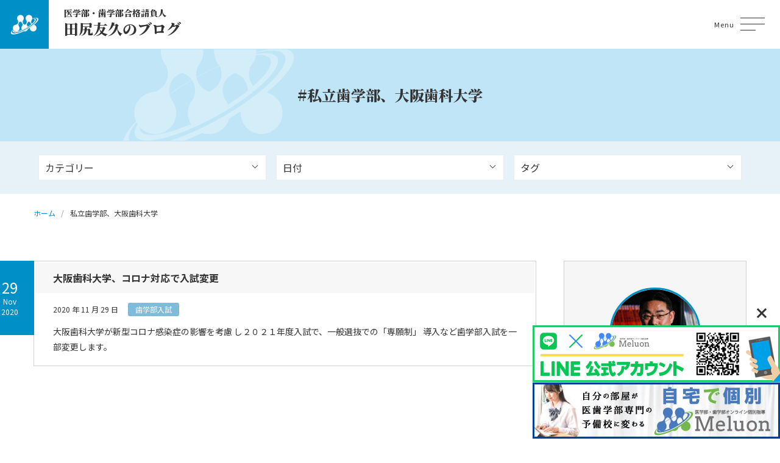

--- FILE ---
content_type: text/html; charset=UTF-8
request_url: https://igakubu-tajiri.com/tag/%E7%A7%81%E7%AB%8B%E6%AD%AF%E5%AD%A6%E9%83%A8%E3%80%81%E5%A4%A7%E9%98%AA%E6%AD%AF%E7%A7%91%E5%A4%A7%E5%AD%A6/
body_size: 53067
content:
<!DOCTYPE html>
<html lang="ja" itemscope itemtype="http://schema.org/Blog">
<head>
	<meta name='robots' content='index, follow, max-image-preview:large, max-snippet:-1, max-video-preview:-1' />
	<style>img:is([sizes="auto" i], [sizes^="auto," i]) { contain-intrinsic-size: 3000px 1500px }</style>
	
	<!-- This site is optimized with the Yoast SEO plugin v24.9 - https://yoast.com/wordpress/plugins/seo/ -->
	<title>私立歯学部、大阪歯科大学 アーカイブ - 医学部・歯学部合格請負人のブログ</title>
	<link rel="canonical" href="https://igakubu-tajiri.com/tag/私立歯学部、大阪歯科大学/" />
	<meta property="og:locale" content="ja_JP" />
	<meta property="og:type" content="article" />
	<meta property="og:title" content="私立歯学部、大阪歯科大学 アーカイブ - 医学部・歯学部合格請負人のブログ" />
	<meta property="og:url" content="https://igakubu-tajiri.com/tag/私立歯学部、大阪歯科大学/" />
	<meta property="og:site_name" content="医学部・歯学部合格請負人のブログ" />
	<meta name="twitter:card" content="summary_large_image" />
	<script type="application/ld+json" class="yoast-schema-graph">{"@context":"https://schema.org","@graph":[{"@type":"CollectionPage","@id":"https://igakubu-tajiri.com/tag/%e7%a7%81%e7%ab%8b%e6%ad%af%e5%ad%a6%e9%83%a8%e3%80%81%e5%a4%a7%e9%98%aa%e6%ad%af%e7%a7%91%e5%a4%a7%e5%ad%a6/","url":"https://igakubu-tajiri.com/tag/%e7%a7%81%e7%ab%8b%e6%ad%af%e5%ad%a6%e9%83%a8%e3%80%81%e5%a4%a7%e9%98%aa%e6%ad%af%e7%a7%91%e5%a4%a7%e5%ad%a6/","name":"私立歯学部、大阪歯科大学 アーカイブ - 医学部・歯学部合格請負人のブログ","isPartOf":{"@id":"https://igakubu-tajiri.com/#website"},"breadcrumb":{"@id":"https://igakubu-tajiri.com/tag/%e7%a7%81%e7%ab%8b%e6%ad%af%e5%ad%a6%e9%83%a8%e3%80%81%e5%a4%a7%e9%98%aa%e6%ad%af%e7%a7%91%e5%a4%a7%e5%ad%a6/#breadcrumb"},"inLanguage":"ja"},{"@type":"BreadcrumbList","@id":"https://igakubu-tajiri.com/tag/%e7%a7%81%e7%ab%8b%e6%ad%af%e5%ad%a6%e9%83%a8%e3%80%81%e5%a4%a7%e9%98%aa%e6%ad%af%e7%a7%91%e5%a4%a7%e5%ad%a6/#breadcrumb","itemListElement":[{"@type":"ListItem","position":1,"name":"ホーム","item":"https://igakubu-tajiri.com/"},{"@type":"ListItem","position":2,"name":"私立歯学部、大阪歯科大学"}]},{"@type":"WebSite","@id":"https://igakubu-tajiri.com/#website","url":"https://igakubu-tajiri.com/","name":"医学部・歯学部合格請負人のブログ","description":"君が医学部・歯学部に合格するまでの道しるべ～学院長から君へのエール～","potentialAction":[{"@type":"SearchAction","target":{"@type":"EntryPoint","urlTemplate":"https://igakubu-tajiri.com/?s={search_term_string}"},"query-input":{"@type":"PropertyValueSpecification","valueRequired":true,"valueName":"search_term_string"}}],"inLanguage":"ja"}]}</script>
	<!-- / Yoast SEO plugin. -->


<script type="text/javascript" id="wpp-js" src="https://igakubu-tajiri.com/wp-content/plugins/wordpress-popular-posts/assets/js/wpp.min.js?ver=7.3.1" data-sampling="0" data-sampling-rate="100" data-api-url="https://igakubu-tajiri.com/wp-json/wordpress-popular-posts" data-post-id="0" data-token="3f4591cd0a" data-lang="0" data-debug="0"></script>
<link rel="alternate" type="application/rss+xml" title="医学部・歯学部合格請負人のブログ &raquo; 私立歯学部、大阪歯科大学 タグのフィード" href="https://igakubu-tajiri.com/tag/%e7%a7%81%e7%ab%8b%e6%ad%af%e5%ad%a6%e9%83%a8%e3%80%81%e5%a4%a7%e9%98%aa%e6%ad%af%e7%a7%91%e5%a4%a7%e5%ad%a6/feed/" />
<link rel='stylesheet' id='wp-block-library-css' href='https://igakubu-tajiri.com/wp-includes/css/dist/block-library/style.min.css?ver=6.8.3' type='text/css' media='all' />
<style id='classic-theme-styles-inline-css' type='text/css'>
/*! This file is auto-generated */
.wp-block-button__link{color:#fff;background-color:#32373c;border-radius:9999px;box-shadow:none;text-decoration:none;padding:calc(.667em + 2px) calc(1.333em + 2px);font-size:1.125em}.wp-block-file__button{background:#32373c;color:#fff;text-decoration:none}
</style>
<style id='global-styles-inline-css' type='text/css'>
:root{--wp--preset--aspect-ratio--square: 1;--wp--preset--aspect-ratio--4-3: 4/3;--wp--preset--aspect-ratio--3-4: 3/4;--wp--preset--aspect-ratio--3-2: 3/2;--wp--preset--aspect-ratio--2-3: 2/3;--wp--preset--aspect-ratio--16-9: 16/9;--wp--preset--aspect-ratio--9-16: 9/16;--wp--preset--color--black: #000000;--wp--preset--color--cyan-bluish-gray: #abb8c3;--wp--preset--color--white: #ffffff;--wp--preset--color--pale-pink: #f78da7;--wp--preset--color--vivid-red: #cf2e2e;--wp--preset--color--luminous-vivid-orange: #ff6900;--wp--preset--color--luminous-vivid-amber: #fcb900;--wp--preset--color--light-green-cyan: #7bdcb5;--wp--preset--color--vivid-green-cyan: #00d084;--wp--preset--color--pale-cyan-blue: #8ed1fc;--wp--preset--color--vivid-cyan-blue: #0693e3;--wp--preset--color--vivid-purple: #9b51e0;--wp--preset--gradient--vivid-cyan-blue-to-vivid-purple: linear-gradient(135deg,rgba(6,147,227,1) 0%,rgb(155,81,224) 100%);--wp--preset--gradient--light-green-cyan-to-vivid-green-cyan: linear-gradient(135deg,rgb(122,220,180) 0%,rgb(0,208,130) 100%);--wp--preset--gradient--luminous-vivid-amber-to-luminous-vivid-orange: linear-gradient(135deg,rgba(252,185,0,1) 0%,rgba(255,105,0,1) 100%);--wp--preset--gradient--luminous-vivid-orange-to-vivid-red: linear-gradient(135deg,rgba(255,105,0,1) 0%,rgb(207,46,46) 100%);--wp--preset--gradient--very-light-gray-to-cyan-bluish-gray: linear-gradient(135deg,rgb(238,238,238) 0%,rgb(169,184,195) 100%);--wp--preset--gradient--cool-to-warm-spectrum: linear-gradient(135deg,rgb(74,234,220) 0%,rgb(151,120,209) 20%,rgb(207,42,186) 40%,rgb(238,44,130) 60%,rgb(251,105,98) 80%,rgb(254,248,76) 100%);--wp--preset--gradient--blush-light-purple: linear-gradient(135deg,rgb(255,206,236) 0%,rgb(152,150,240) 100%);--wp--preset--gradient--blush-bordeaux: linear-gradient(135deg,rgb(254,205,165) 0%,rgb(254,45,45) 50%,rgb(107,0,62) 100%);--wp--preset--gradient--luminous-dusk: linear-gradient(135deg,rgb(255,203,112) 0%,rgb(199,81,192) 50%,rgb(65,88,208) 100%);--wp--preset--gradient--pale-ocean: linear-gradient(135deg,rgb(255,245,203) 0%,rgb(182,227,212) 50%,rgb(51,167,181) 100%);--wp--preset--gradient--electric-grass: linear-gradient(135deg,rgb(202,248,128) 0%,rgb(113,206,126) 100%);--wp--preset--gradient--midnight: linear-gradient(135deg,rgb(2,3,129) 0%,rgb(40,116,252) 100%);--wp--preset--font-size--small: 13px;--wp--preset--font-size--medium: 20px;--wp--preset--font-size--large: 36px;--wp--preset--font-size--x-large: 42px;--wp--preset--spacing--20: 0.44rem;--wp--preset--spacing--30: 0.67rem;--wp--preset--spacing--40: 1rem;--wp--preset--spacing--50: 1.5rem;--wp--preset--spacing--60: 2.25rem;--wp--preset--spacing--70: 3.38rem;--wp--preset--spacing--80: 5.06rem;--wp--preset--shadow--natural: 6px 6px 9px rgba(0, 0, 0, 0.2);--wp--preset--shadow--deep: 12px 12px 50px rgba(0, 0, 0, 0.4);--wp--preset--shadow--sharp: 6px 6px 0px rgba(0, 0, 0, 0.2);--wp--preset--shadow--outlined: 6px 6px 0px -3px rgba(255, 255, 255, 1), 6px 6px rgba(0, 0, 0, 1);--wp--preset--shadow--crisp: 6px 6px 0px rgba(0, 0, 0, 1);}:where(.is-layout-flex){gap: 0.5em;}:where(.is-layout-grid){gap: 0.5em;}body .is-layout-flex{display: flex;}.is-layout-flex{flex-wrap: wrap;align-items: center;}.is-layout-flex > :is(*, div){margin: 0;}body .is-layout-grid{display: grid;}.is-layout-grid > :is(*, div){margin: 0;}:where(.wp-block-columns.is-layout-flex){gap: 2em;}:where(.wp-block-columns.is-layout-grid){gap: 2em;}:where(.wp-block-post-template.is-layout-flex){gap: 1.25em;}:where(.wp-block-post-template.is-layout-grid){gap: 1.25em;}.has-black-color{color: var(--wp--preset--color--black) !important;}.has-cyan-bluish-gray-color{color: var(--wp--preset--color--cyan-bluish-gray) !important;}.has-white-color{color: var(--wp--preset--color--white) !important;}.has-pale-pink-color{color: var(--wp--preset--color--pale-pink) !important;}.has-vivid-red-color{color: var(--wp--preset--color--vivid-red) !important;}.has-luminous-vivid-orange-color{color: var(--wp--preset--color--luminous-vivid-orange) !important;}.has-luminous-vivid-amber-color{color: var(--wp--preset--color--luminous-vivid-amber) !important;}.has-light-green-cyan-color{color: var(--wp--preset--color--light-green-cyan) !important;}.has-vivid-green-cyan-color{color: var(--wp--preset--color--vivid-green-cyan) !important;}.has-pale-cyan-blue-color{color: var(--wp--preset--color--pale-cyan-blue) !important;}.has-vivid-cyan-blue-color{color: var(--wp--preset--color--vivid-cyan-blue) !important;}.has-vivid-purple-color{color: var(--wp--preset--color--vivid-purple) !important;}.has-black-background-color{background-color: var(--wp--preset--color--black) !important;}.has-cyan-bluish-gray-background-color{background-color: var(--wp--preset--color--cyan-bluish-gray) !important;}.has-white-background-color{background-color: var(--wp--preset--color--white) !important;}.has-pale-pink-background-color{background-color: var(--wp--preset--color--pale-pink) !important;}.has-vivid-red-background-color{background-color: var(--wp--preset--color--vivid-red) !important;}.has-luminous-vivid-orange-background-color{background-color: var(--wp--preset--color--luminous-vivid-orange) !important;}.has-luminous-vivid-amber-background-color{background-color: var(--wp--preset--color--luminous-vivid-amber) !important;}.has-light-green-cyan-background-color{background-color: var(--wp--preset--color--light-green-cyan) !important;}.has-vivid-green-cyan-background-color{background-color: var(--wp--preset--color--vivid-green-cyan) !important;}.has-pale-cyan-blue-background-color{background-color: var(--wp--preset--color--pale-cyan-blue) !important;}.has-vivid-cyan-blue-background-color{background-color: var(--wp--preset--color--vivid-cyan-blue) !important;}.has-vivid-purple-background-color{background-color: var(--wp--preset--color--vivid-purple) !important;}.has-black-border-color{border-color: var(--wp--preset--color--black) !important;}.has-cyan-bluish-gray-border-color{border-color: var(--wp--preset--color--cyan-bluish-gray) !important;}.has-white-border-color{border-color: var(--wp--preset--color--white) !important;}.has-pale-pink-border-color{border-color: var(--wp--preset--color--pale-pink) !important;}.has-vivid-red-border-color{border-color: var(--wp--preset--color--vivid-red) !important;}.has-luminous-vivid-orange-border-color{border-color: var(--wp--preset--color--luminous-vivid-orange) !important;}.has-luminous-vivid-amber-border-color{border-color: var(--wp--preset--color--luminous-vivid-amber) !important;}.has-light-green-cyan-border-color{border-color: var(--wp--preset--color--light-green-cyan) !important;}.has-vivid-green-cyan-border-color{border-color: var(--wp--preset--color--vivid-green-cyan) !important;}.has-pale-cyan-blue-border-color{border-color: var(--wp--preset--color--pale-cyan-blue) !important;}.has-vivid-cyan-blue-border-color{border-color: var(--wp--preset--color--vivid-cyan-blue) !important;}.has-vivid-purple-border-color{border-color: var(--wp--preset--color--vivid-purple) !important;}.has-vivid-cyan-blue-to-vivid-purple-gradient-background{background: var(--wp--preset--gradient--vivid-cyan-blue-to-vivid-purple) !important;}.has-light-green-cyan-to-vivid-green-cyan-gradient-background{background: var(--wp--preset--gradient--light-green-cyan-to-vivid-green-cyan) !important;}.has-luminous-vivid-amber-to-luminous-vivid-orange-gradient-background{background: var(--wp--preset--gradient--luminous-vivid-amber-to-luminous-vivid-orange) !important;}.has-luminous-vivid-orange-to-vivid-red-gradient-background{background: var(--wp--preset--gradient--luminous-vivid-orange-to-vivid-red) !important;}.has-very-light-gray-to-cyan-bluish-gray-gradient-background{background: var(--wp--preset--gradient--very-light-gray-to-cyan-bluish-gray) !important;}.has-cool-to-warm-spectrum-gradient-background{background: var(--wp--preset--gradient--cool-to-warm-spectrum) !important;}.has-blush-light-purple-gradient-background{background: var(--wp--preset--gradient--blush-light-purple) !important;}.has-blush-bordeaux-gradient-background{background: var(--wp--preset--gradient--blush-bordeaux) !important;}.has-luminous-dusk-gradient-background{background: var(--wp--preset--gradient--luminous-dusk) !important;}.has-pale-ocean-gradient-background{background: var(--wp--preset--gradient--pale-ocean) !important;}.has-electric-grass-gradient-background{background: var(--wp--preset--gradient--electric-grass) !important;}.has-midnight-gradient-background{background: var(--wp--preset--gradient--midnight) !important;}.has-small-font-size{font-size: var(--wp--preset--font-size--small) !important;}.has-medium-font-size{font-size: var(--wp--preset--font-size--medium) !important;}.has-large-font-size{font-size: var(--wp--preset--font-size--large) !important;}.has-x-large-font-size{font-size: var(--wp--preset--font-size--x-large) !important;}
:where(.wp-block-post-template.is-layout-flex){gap: 1.25em;}:where(.wp-block-post-template.is-layout-grid){gap: 1.25em;}
:where(.wp-block-columns.is-layout-flex){gap: 2em;}:where(.wp-block-columns.is-layout-grid){gap: 2em;}
:root :where(.wp-block-pullquote){font-size: 1.5em;line-height: 1.6;}
</style>
<link rel='stylesheet' id='wordpress-popular-posts-css-css' href='https://igakubu-tajiri.com/wp-content/plugins/wordpress-popular-posts/assets/css/wpp.css?ver=7.3.1' type='text/css' media='all' />
<link rel='stylesheet' id='vegas-styles-css' href='https://igakubu-tajiri.com/wp-content/themes/igakubu-tajiri-wp/css/vegas.min.css?ver=6.8.3' type='text/css' media='all' />
<link rel='stylesheet' id='slick-styles-css' href='https://igakubu-tajiri.com/wp-content/themes/igakubu-tajiri-wp/css/slick.css?ver=6.8.3' type='text/css' media='all' />
<link rel='stylesheet' id='slick-theme-styles-css' href='https://igakubu-tajiri.com/wp-content/themes/igakubu-tajiri-wp/css/slick-theme.css?ver=6.8.3' type='text/css' media='all' />
<link rel='stylesheet' id='fancy-styles-css' href='https://igakubu-tajiri.com/wp-content/themes/igakubu-tajiri-wp/css/jquery.fancybox.min.css?ver=6.8.3' type='text/css' media='all' />
<link rel='stylesheet' id='my-styles-css' href='https://igakubu-tajiri.com/wp-content/themes/igakubu-tajiri-wp/style.css?ver=6.8.3' type='text/css' media='all' />
<link rel='stylesheet' id='wp-pagenavi-css' href='https://igakubu-tajiri.com/wp-content/plugins/wp-pagenavi/pagenavi-css.css?ver=2.70' type='text/css' media='all' />
<script type="text/javascript" src="https://igakubu-tajiri.com/wp-includes/js/jquery/jquery.min.js?ver=3.7.1" id="jquery-core-js"></script>
<script type="text/javascript" src="https://igakubu-tajiri.com/wp-includes/js/jquery/jquery-migrate.min.js?ver=3.4.1" id="jquery-migrate-js"></script>
<link rel="https://api.w.org/" href="https://igakubu-tajiri.com/wp-json/" /><link rel="alternate" title="JSON" type="application/json" href="https://igakubu-tajiri.com/wp-json/wp/v2/tags/858" />            <style id="wpp-loading-animation-styles">@-webkit-keyframes bgslide{from{background-position-x:0}to{background-position-x:-200%}}@keyframes bgslide{from{background-position-x:0}to{background-position-x:-200%}}.wpp-widget-block-placeholder,.wpp-shortcode-placeholder{margin:0 auto;width:60px;height:3px;background:#dd3737;background:linear-gradient(90deg,#dd3737 0%,#571313 10%,#dd3737 100%);background-size:200% auto;border-radius:3px;-webkit-animation:bgslide 1s infinite linear;animation:bgslide 1s infinite linear}</style>
            	<meta charset="UTF-8">
	<meta name="format-detection" content="telephone=no">
	<meta name="viewport" content="width=device-width" />
	<link rel="shortcut icon" type="image/x-icon" href="https://igakubu-tajiri.com/wp-content/themes/igakubu-tajiri-wp/favicon.ico">
	<link rel="apple-touch-icon" sizes="152x152" href="https://igakubu-tajiri.com/wp-content/themes/igakubu-tajiri-wp/images/apple-touch-icon.png">
	<link rel="apple-touch-icon-precomposed" sizes="152x152" href="https://igakubu-tajiri.com/wp-content/themes/igakubu-tajiri-wp/images/apple-touch-icon.png">
	<link rel="icon" href="https://igakubu-tajiri.com/wp-content/themes/igakubu-tajiri-wp/images/apple-touch-icon.png">
	<link rel="preconnect" href="https://fonts.googleapis.com">
	<link rel="preconnect" href="https://fonts.gstatic.com" crossorigin>
	<link href="https://fonts.googleapis.com/css2?family=Noto+Sans+JP:wght@400;700&family=Noto+Serif+JP:wght@500;900&display=swap" rel="stylesheet">
	<!-- Google tag (gtag.js), 230525, CB, Start -->
	<script async src="https://www.googletagmanager.com/gtag/js?id=UA-151639200-2"></script>
	<script>
		window.dataLayer = window.dataLayer || [];
		function gtag(){dataLayer.push(arguments);}
		gtag('js', new Date());
		gtag('config', 'UA-151639200-2');
	</script>
	<!-- Google tag (gtag.js), 230525, CB, End -->
</head>
<body id="subpage" class="archive tag tag-858 wp-theme-igakubu-tajiri-wp is-loading">
<div id="wrapper"></div>
<div id="modal" class="main-menu">
	<div class="modal-inner">
		<nav class="main-menu-wrap">
			<div class="contact"><a href="https://igakubu-tajiri.com/contact/"><span>お問い合わせ</span></a></div>
			<nav class="modal-nav-list"><ul id="menu-primary-menu" class="menu"><li id="menu-item-22385" class="menu-item menu-item-type-custom menu-item-object-custom menu-item-home menu-item-22385"><a href="http://igakubu-tajiri.com/">ホーム</a></li>
<li id="menu-item-22386" class="menu-item menu-item-type-taxonomy menu-item-object-category menu-item-22386"><a href="https://igakubu-tajiri.com/category/1/">はじめに</a></li>
<li id="menu-item-22419" class="menu-item menu-item-type-taxonomy menu-item-object-category menu-item-22419"><a href="https://igakubu-tajiri.com/category/%e3%83%a1%e3%83%ab%e3%83%aa%e3%83%83%e3%82%af%e3%82%b9/">メルオン</a></li>
<li id="menu-item-22387" class="menu-item menu-item-type-custom menu-item-object-custom menu-item-has-children menu-item-22387"><a href="#">医学部</a>
<ul class="sub-menu">
	<li id="menu-item-22388" class="menu-item menu-item-type-taxonomy menu-item-object-category menu-item-22388"><a href="https://igakubu-tajiri.com/category/%e5%8c%bb%e5%ad%a6%e9%83%a8%e3%81%ae%e6%83%85%e5%a0%b1%e3%82%92%e8%aa%ad%e3%81%bf%e8%a7%a3%e3%81%8f/">医学部の情報を読み解く</a></li>
	<li id="menu-item-22389" class="menu-item menu-item-type-taxonomy menu-item-object-category menu-item-22389"><a href="https://igakubu-tajiri.com/category/a/">医学部入試</a></li>
	<li id="menu-item-22390" class="menu-item menu-item-type-taxonomy menu-item-object-category menu-item-22390"><a href="https://igakubu-tajiri.com/category/%e5%8c%bb%e5%ad%a6%e9%83%a8%e5%86%8d%e5%8f%97%e9%a8%93/">医学部再受験</a></li>
	<li id="menu-item-22391" class="menu-item menu-item-type-taxonomy menu-item-object-category menu-item-22391"><a href="https://igakubu-tajiri.com/category/%e5%8c%bb%e5%ad%a6%e9%83%a8%e6%8e%a8%e8%96%a6%e5%85%a5%e8%a9%a6/">医学部推薦入試</a></li>
</ul>
</li>
<li id="menu-item-22392" class="menu-item menu-item-type-custom menu-item-object-custom menu-item-has-children menu-item-22392"><a href="#">歯学部</a>
<ul class="sub-menu">
	<li id="menu-item-22393" class="menu-item menu-item-type-taxonomy menu-item-object-category menu-item-22393"><a href="https://igakubu-tajiri.com/category/%e6%ad%af%e5%ad%a6%e9%83%a8%e5%85%a5%e8%a9%a6/">歯学部入試</a></li>
	<li id="menu-item-22394" class="menu-item menu-item-type-taxonomy menu-item-object-category menu-item-22394"><a href="https://igakubu-tajiri.com/category/%e6%ad%af%e5%ad%a6%e9%83%a8%e6%8e%a8%e8%96%a6%e5%85%a5%e8%a9%a6/">歯学部推薦入試</a></li>
</ul>
</li>
<li id="menu-item-22395" class="menu-item menu-item-type-post_type menu-item-object-page menu-item-22395"><a href="https://igakubu-tajiri.com/contact/">お問い合わせ</a></li>
</ul></nav>		</nav>
	</div>
</div>
<div class="pageCover">
	<span class="bges">
		<span class="bg-1"></span>
		<span class="bg-2"></span>
	</span>
</div>
<header id="top">
	<div class="flex-wrap flex">
		<div class="logo">
			<h1 class="site-ttl">
				<a href="https://igakubu-tajiri.com">
					<span class="top mincho">医学部・歯学部合格請負人</span>
					<span class="bottom mincho">田尻友久のブログ</span>
				</a>
			</h1>
		</div>
		<div class="navi">
			<nav class="gnav"><ul id="menu-primary-menu-1" class="dropmenu"><li class="menu-item menu-item-type-custom menu-item-object-custom menu-item-home menu-item-22385"><a href="http://igakubu-tajiri.com/">ホーム</a></li>
<li class="menu-item menu-item-type-taxonomy menu-item-object-category menu-item-22386"><a href="https://igakubu-tajiri.com/category/1/">はじめに</a></li>
<li class="menu-item menu-item-type-taxonomy menu-item-object-category menu-item-22419"><a href="https://igakubu-tajiri.com/category/%e3%83%a1%e3%83%ab%e3%83%aa%e3%83%83%e3%82%af%e3%82%b9/">メルオン</a></li>
<li class="menu-item menu-item-type-custom menu-item-object-custom menu-item-has-children menu-item-22387"><a href="#">医学部</a>
<ul class="sub-menu">
	<li class="menu-item menu-item-type-taxonomy menu-item-object-category menu-item-22388"><a href="https://igakubu-tajiri.com/category/%e5%8c%bb%e5%ad%a6%e9%83%a8%e3%81%ae%e6%83%85%e5%a0%b1%e3%82%92%e8%aa%ad%e3%81%bf%e8%a7%a3%e3%81%8f/">医学部の情報を読み解く</a></li>
	<li class="menu-item menu-item-type-taxonomy menu-item-object-category menu-item-22389"><a href="https://igakubu-tajiri.com/category/a/">医学部入試</a></li>
	<li class="menu-item menu-item-type-taxonomy menu-item-object-category menu-item-22390"><a href="https://igakubu-tajiri.com/category/%e5%8c%bb%e5%ad%a6%e9%83%a8%e5%86%8d%e5%8f%97%e9%a8%93/">医学部再受験</a></li>
	<li class="menu-item menu-item-type-taxonomy menu-item-object-category menu-item-22391"><a href="https://igakubu-tajiri.com/category/%e5%8c%bb%e5%ad%a6%e9%83%a8%e6%8e%a8%e8%96%a6%e5%85%a5%e8%a9%a6/">医学部推薦入試</a></li>
</ul>
</li>
<li class="menu-item menu-item-type-custom menu-item-object-custom menu-item-has-children menu-item-22392"><a href="#">歯学部</a>
<ul class="sub-menu">
	<li class="menu-item menu-item-type-taxonomy menu-item-object-category menu-item-22393"><a href="https://igakubu-tajiri.com/category/%e6%ad%af%e5%ad%a6%e9%83%a8%e5%85%a5%e8%a9%a6/">歯学部入試</a></li>
	<li class="menu-item menu-item-type-taxonomy menu-item-object-category menu-item-22394"><a href="https://igakubu-tajiri.com/category/%e6%ad%af%e5%ad%a6%e9%83%a8%e6%8e%a8%e8%96%a6%e5%85%a5%e8%a9%a6/">歯学部推薦入試</a></li>
</ul>
</li>
<li class="menu-item menu-item-type-post_type menu-item-object-page menu-item-22395"><a href="https://igakubu-tajiri.com/contact/">お問い合わせ</a></li>
</ul></nav>		</div>
		<div id="general-searchform">
			<div id="header_search_button"></div>
			<form role="search" method="get" id="general-searchform" action="https://igakubu-tajiri.com">
	<div class="input_area">
		<input type="text" value="" id="header_search_input" name="s" autocomplete="off">
	</div>
	<div class="button">
		<label for="header_search_button"></label>
		<input type="submit" id="header_search_button" value="">
	</div>
</form>		</div>
		<p class="menu-button">
			<a title="Menu" data-toggle-target="gh">
				<span class="menu-button__icon-wrap"><span class="menu-button__icon"></span></span>
				<span class="menu-button__txt-wrap">Menu</span>
			</a>
		</p>
	</div>
</header>
<div id="all-wrap" class="easingWrap">	<header id="sub-hero">
		<div class="inner">
			<h1 class="sub-hero-ttl mincho">#私立歯学部、大阪歯科大学</h1>
		</div>
	</header>
	<div class="sub-header">
		<div class="inner">
			<div class="md-filter">
				<div class="filter-content table">
					<div class="item td">
						<div class="select table">
							<div class="form-select td">
								<select  name='cat' id='cat' class='postform'>
	<option value='-1'>カテゴリー</option>
	<option class="level-0" value="1192">歯学部再受験</option>
	<option class="level-0" value="1257">歯学部再受験</option>
	<option class="level-0" value="12">はじめに</option>
	<option class="level-0" value="100">メルオン</option>
	<option class="level-0" value="21">医学部の情報を読み解く</option>
	<option class="level-0" value="33">医学部入試</option>
	<option class="level-0" value="808">医学部再受験</option>
	<option class="level-0" value="813">医学部推薦入試</option>
	<option class="level-0" value="83">歯学部入試</option>
	<option class="level-0" value="818">歯学部推薦入試</option>
	<option class="level-0" value="1">未分類</option>
</select>
							</div>
						</div>
					</div>
					<div class="item td">
						<div class="select table">
							<div class="form-select td">
								<select name="archive-dropdown" onChange='document.location.href=this.options[this.selectedIndex].value;'>
									<option value="">日付</option>
										<option value='https://igakubu-tajiri.com/2026/01/'> 2026年1月 </option>
	<option value='https://igakubu-tajiri.com/2025/12/'> 2025年12月 </option>
	<option value='https://igakubu-tajiri.com/2025/11/'> 2025年11月 </option>
	<option value='https://igakubu-tajiri.com/2025/10/'> 2025年10月 </option>
	<option value='https://igakubu-tajiri.com/2025/09/'> 2025年9月 </option>
	<option value='https://igakubu-tajiri.com/2025/08/'> 2025年8月 </option>
	<option value='https://igakubu-tajiri.com/2025/07/'> 2025年7月 </option>
	<option value='https://igakubu-tajiri.com/2025/06/'> 2025年6月 </option>
	<option value='https://igakubu-tajiri.com/2025/05/'> 2025年5月 </option>
	<option value='https://igakubu-tajiri.com/2025/04/'> 2025年4月 </option>
	<option value='https://igakubu-tajiri.com/2025/03/'> 2025年3月 </option>
	<option value='https://igakubu-tajiri.com/2025/02/'> 2025年2月 </option>
	<option value='https://igakubu-tajiri.com/2025/01/'> 2025年1月 </option>
	<option value='https://igakubu-tajiri.com/2024/12/'> 2024年12月 </option>
	<option value='https://igakubu-tajiri.com/2024/11/'> 2024年11月 </option>
	<option value='https://igakubu-tajiri.com/2024/10/'> 2024年10月 </option>
	<option value='https://igakubu-tajiri.com/2024/09/'> 2024年9月 </option>
	<option value='https://igakubu-tajiri.com/2024/08/'> 2024年8月 </option>
	<option value='https://igakubu-tajiri.com/2024/07/'> 2024年7月 </option>
	<option value='https://igakubu-tajiri.com/2024/06/'> 2024年6月 </option>
	<option value='https://igakubu-tajiri.com/2024/05/'> 2024年5月 </option>
	<option value='https://igakubu-tajiri.com/2024/04/'> 2024年4月 </option>
	<option value='https://igakubu-tajiri.com/2024/03/'> 2024年3月 </option>
	<option value='https://igakubu-tajiri.com/2024/02/'> 2024年2月 </option>
	<option value='https://igakubu-tajiri.com/2024/01/'> 2024年1月 </option>
	<option value='https://igakubu-tajiri.com/2023/12/'> 2023年12月 </option>
	<option value='https://igakubu-tajiri.com/2023/11/'> 2023年11月 </option>
	<option value='https://igakubu-tajiri.com/2023/10/'> 2023年10月 </option>
	<option value='https://igakubu-tajiri.com/2023/09/'> 2023年9月 </option>
	<option value='https://igakubu-tajiri.com/2023/08/'> 2023年8月 </option>
	<option value='https://igakubu-tajiri.com/2023/07/'> 2023年7月 </option>
	<option value='https://igakubu-tajiri.com/2023/06/'> 2023年6月 </option>
	<option value='https://igakubu-tajiri.com/2023/05/'> 2023年5月 </option>
	<option value='https://igakubu-tajiri.com/2023/04/'> 2023年4月 </option>
	<option value='https://igakubu-tajiri.com/2023/03/'> 2023年3月 </option>
	<option value='https://igakubu-tajiri.com/2023/02/'> 2023年2月 </option>
	<option value='https://igakubu-tajiri.com/2023/01/'> 2023年1月 </option>
	<option value='https://igakubu-tajiri.com/2022/12/'> 2022年12月 </option>
	<option value='https://igakubu-tajiri.com/2022/11/'> 2022年11月 </option>
	<option value='https://igakubu-tajiri.com/2022/10/'> 2022年10月 </option>
	<option value='https://igakubu-tajiri.com/2022/09/'> 2022年9月 </option>
	<option value='https://igakubu-tajiri.com/2022/08/'> 2022年8月 </option>
	<option value='https://igakubu-tajiri.com/2022/07/'> 2022年7月 </option>
	<option value='https://igakubu-tajiri.com/2022/06/'> 2022年6月 </option>
	<option value='https://igakubu-tajiri.com/2022/05/'> 2022年5月 </option>
	<option value='https://igakubu-tajiri.com/2022/04/'> 2022年4月 </option>
	<option value='https://igakubu-tajiri.com/2022/03/'> 2022年3月 </option>
	<option value='https://igakubu-tajiri.com/2022/02/'> 2022年2月 </option>
	<option value='https://igakubu-tajiri.com/2022/01/'> 2022年1月 </option>
	<option value='https://igakubu-tajiri.com/2021/12/'> 2021年12月 </option>
	<option value='https://igakubu-tajiri.com/2021/11/'> 2021年11月 </option>
	<option value='https://igakubu-tajiri.com/2021/10/'> 2021年10月 </option>
	<option value='https://igakubu-tajiri.com/2021/09/'> 2021年9月 </option>
	<option value='https://igakubu-tajiri.com/2021/08/'> 2021年8月 </option>
	<option value='https://igakubu-tajiri.com/2021/07/'> 2021年7月 </option>
	<option value='https://igakubu-tajiri.com/2021/06/'> 2021年6月 </option>
	<option value='https://igakubu-tajiri.com/2021/05/'> 2021年5月 </option>
	<option value='https://igakubu-tajiri.com/2021/04/'> 2021年4月 </option>
	<option value='https://igakubu-tajiri.com/2021/03/'> 2021年3月 </option>
	<option value='https://igakubu-tajiri.com/2021/02/'> 2021年2月 </option>
	<option value='https://igakubu-tajiri.com/2021/01/'> 2021年1月 </option>
	<option value='https://igakubu-tajiri.com/2020/12/'> 2020年12月 </option>
	<option value='https://igakubu-tajiri.com/2020/11/'> 2020年11月 </option>
	<option value='https://igakubu-tajiri.com/2020/10/'> 2020年10月 </option>
	<option value='https://igakubu-tajiri.com/2020/09/'> 2020年9月 </option>
	<option value='https://igakubu-tajiri.com/2020/08/'> 2020年8月 </option>
	<option value='https://igakubu-tajiri.com/2020/07/'> 2020年7月 </option>
	<option value='https://igakubu-tajiri.com/2020/06/'> 2020年6月 </option>
	<option value='https://igakubu-tajiri.com/2020/05/'> 2020年5月 </option>
	<option value='https://igakubu-tajiri.com/2020/04/'> 2020年4月 </option>
	<option value='https://igakubu-tajiri.com/2020/03/'> 2020年3月 </option>
	<option value='https://igakubu-tajiri.com/2020/02/'> 2020年2月 </option>
	<option value='https://igakubu-tajiri.com/2020/01/'> 2020年1月 </option>
	<option value='https://igakubu-tajiri.com/2019/12/'> 2019年12月 </option>
	<option value='https://igakubu-tajiri.com/2019/11/'> 2019年11月 </option>
	<option value='https://igakubu-tajiri.com/2019/10/'> 2019年10月 </option>
	<option value='https://igakubu-tajiri.com/2019/09/'> 2019年9月 </option>
	<option value='https://igakubu-tajiri.com/2019/08/'> 2019年8月 </option>
	<option value='https://igakubu-tajiri.com/2019/07/'> 2019年7月 </option>
	<option value='https://igakubu-tajiri.com/2019/06/'> 2019年6月 </option>
	<option value='https://igakubu-tajiri.com/2019/05/'> 2019年5月 </option>
	<option value='https://igakubu-tajiri.com/2019/04/'> 2019年4月 </option>
	<option value='https://igakubu-tajiri.com/2019/03/'> 2019年3月 </option>
	<option value='https://igakubu-tajiri.com/2019/02/'> 2019年2月 </option>
	<option value='https://igakubu-tajiri.com/2019/01/'> 2019年1月 </option>
	<option value='https://igakubu-tajiri.com/2018/12/'> 2018年12月 </option>
	<option value='https://igakubu-tajiri.com/2018/11/'> 2018年11月 </option>
	<option value='https://igakubu-tajiri.com/2018/10/'> 2018年10月 </option>
	<option value='https://igakubu-tajiri.com/2018/09/'> 2018年9月 </option>
	<option value='https://igakubu-tajiri.com/2018/08/'> 2018年8月 </option>
	<option value='https://igakubu-tajiri.com/2018/07/'> 2018年7月 </option>
	<option value='https://igakubu-tajiri.com/2018/06/'> 2018年6月 </option>
	<option value='https://igakubu-tajiri.com/2018/05/'> 2018年5月 </option>
	<option value='https://igakubu-tajiri.com/2018/04/'> 2018年4月 </option>
	<option value='https://igakubu-tajiri.com/2018/03/'> 2018年3月 </option>
	<option value='https://igakubu-tajiri.com/2018/02/'> 2018年2月 </option>
	<option value='https://igakubu-tajiri.com/2018/01/'> 2018年1月 </option>
	<option value='https://igakubu-tajiri.com/2017/12/'> 2017年12月 </option>
	<option value='https://igakubu-tajiri.com/2017/11/'> 2017年11月 </option>
	<option value='https://igakubu-tajiri.com/2017/10/'> 2017年10月 </option>
	<option value='https://igakubu-tajiri.com/2017/09/'> 2017年9月 </option>
	<option value='https://igakubu-tajiri.com/2017/08/'> 2017年8月 </option>
	<option value='https://igakubu-tajiri.com/2017/07/'> 2017年7月 </option>
	<option value='https://igakubu-tajiri.com/2017/06/'> 2017年6月 </option>
	<option value='https://igakubu-tajiri.com/2017/05/'> 2017年5月 </option>
	<option value='https://igakubu-tajiri.com/2017/04/'> 2017年4月 </option>
	<option value='https://igakubu-tajiri.com/2017/03/'> 2017年3月 </option>
	<option value='https://igakubu-tajiri.com/2017/02/'> 2017年2月 </option>
	<option value='https://igakubu-tajiri.com/2017/01/'> 2017年1月 </option>
	<option value='https://igakubu-tajiri.com/2016/12/'> 2016年12月 </option>
	<option value='https://igakubu-tajiri.com/2016/11/'> 2016年11月 </option>
	<option value='https://igakubu-tajiri.com/2016/10/'> 2016年10月 </option>
	<option value='https://igakubu-tajiri.com/2016/09/'> 2016年9月 </option>
	<option value='https://igakubu-tajiri.com/2016/08/'> 2016年8月 </option>
	<option value='https://igakubu-tajiri.com/2016/07/'> 2016年7月 </option>
	<option value='https://igakubu-tajiri.com/2016/06/'> 2016年6月 </option>
	<option value='https://igakubu-tajiri.com/2016/05/'> 2016年5月 </option>
	<option value='https://igakubu-tajiri.com/2016/04/'> 2016年4月 </option>
	<option value='https://igakubu-tajiri.com/2016/03/'> 2016年3月 </option>
	<option value='https://igakubu-tajiri.com/2016/02/'> 2016年2月 </option>
	<option value='https://igakubu-tajiri.com/2016/01/'> 2016年1月 </option>
	<option value='https://igakubu-tajiri.com/2015/12/'> 2015年12月 </option>
	<option value='https://igakubu-tajiri.com/2015/11/'> 2015年11月 </option>
	<option value='https://igakubu-tajiri.com/2015/10/'> 2015年10月 </option>
	<option value='https://igakubu-tajiri.com/2015/09/'> 2015年9月 </option>
	<option value='https://igakubu-tajiri.com/2015/08/'> 2015年8月 </option>
	<option value='https://igakubu-tajiri.com/2015/07/'> 2015年7月 </option>
	<option value='https://igakubu-tajiri.com/2015/06/'> 2015年6月 </option>
	<option value='https://igakubu-tajiri.com/2015/05/'> 2015年5月 </option>
	<option value='https://igakubu-tajiri.com/2015/04/'> 2015年4月 </option>
	<option value='https://igakubu-tajiri.com/2015/03/'> 2015年3月 </option>
	<option value='https://igakubu-tajiri.com/2015/02/'> 2015年2月 </option>
	<option value='https://igakubu-tajiri.com/2015/01/'> 2015年1月 </option>
	<option value='https://igakubu-tajiri.com/2014/12/'> 2014年12月 </option>
	<option value='https://igakubu-tajiri.com/2014/11/'> 2014年11月 </option>
	<option value='https://igakubu-tajiri.com/2014/10/'> 2014年10月 </option>
	<option value='https://igakubu-tajiri.com/2014/09/'> 2014年9月 </option>
	<option value='https://igakubu-tajiri.com/2014/08/'> 2014年8月 </option>
	<option value='https://igakubu-tajiri.com/2014/07/'> 2014年7月 </option>
	<option value='https://igakubu-tajiri.com/2014/06/'> 2014年6月 </option>
	<option value='https://igakubu-tajiri.com/2014/05/'> 2014年5月 </option>
	<option value='https://igakubu-tajiri.com/2014/04/'> 2014年4月 </option>
	<option value='https://igakubu-tajiri.com/2014/03/'> 2014年3月 </option>
	<option value='https://igakubu-tajiri.com/2014/02/'> 2014年2月 </option>
	<option value='https://igakubu-tajiri.com/2014/01/'> 2014年1月 </option>
	<option value='https://igakubu-tajiri.com/2013/12/'> 2013年12月 </option>
	<option value='https://igakubu-tajiri.com/2013/11/'> 2013年11月 </option>
	<option value='https://igakubu-tajiri.com/2013/10/'> 2013年10月 </option>
	<option value='https://igakubu-tajiri.com/2013/09/'> 2013年9月 </option>
	<option value='https://igakubu-tajiri.com/2013/08/'> 2013年8月 </option>
	<option value='https://igakubu-tajiri.com/2013/07/'> 2013年7月 </option>
	<option value='https://igakubu-tajiri.com/2013/06/'> 2013年6月 </option>
	<option value='https://igakubu-tajiri.com/2013/05/'> 2013年5月 </option>
	<option value='https://igakubu-tajiri.com/2013/04/'> 2013年4月 </option>
	<option value='https://igakubu-tajiri.com/2013/03/'> 2013年3月 </option>
	<option value='https://igakubu-tajiri.com/2013/02/'> 2013年2月 </option>
	<option value='https://igakubu-tajiri.com/2013/01/'> 2013年1月 </option>
	<option value='https://igakubu-tajiri.com/2012/12/'> 2012年12月 </option>
	<option value='https://igakubu-tajiri.com/2012/11/'> 2012年11月 </option>
	<option value='https://igakubu-tajiri.com/2012/10/'> 2012年10月 </option>
	<option value='https://igakubu-tajiri.com/2012/09/'> 2012年9月 </option>
	<option value='https://igakubu-tajiri.com/2012/08/'> 2012年8月 </option>
	<option value='https://igakubu-tajiri.com/2012/07/'> 2012年7月 </option>
	<option value='https://igakubu-tajiri.com/2012/06/'> 2012年6月 </option>
	<option value='https://igakubu-tajiri.com/2012/05/'> 2012年5月 </option>
	<option value='https://igakubu-tajiri.com/2012/04/'> 2012年4月 </option>
	<option value='https://igakubu-tajiri.com/2012/03/'> 2012年3月 </option>
	<option value='https://igakubu-tajiri.com/2012/02/'> 2012年2月 </option>
	<option value='https://igakubu-tajiri.com/2012/01/'> 2012年1月 </option>
	<option value='https://igakubu-tajiri.com/2011/12/'> 2011年12月 </option>
	<option value='https://igakubu-tajiri.com/2011/11/'> 2011年11月 </option>
	<option value='https://igakubu-tajiri.com/2011/10/'> 2011年10月 </option>
	<option value='https://igakubu-tajiri.com/2011/09/'> 2011年9月 </option>
	<option value='https://igakubu-tajiri.com/2011/08/'> 2011年8月 </option>
	<option value='https://igakubu-tajiri.com/2011/07/'> 2011年7月 </option>
	<option value='https://igakubu-tajiri.com/2011/06/'> 2011年6月 </option>
	<option value='https://igakubu-tajiri.com/2011/05/'> 2011年5月 </option>
	<option value='https://igakubu-tajiri.com/2011/04/'> 2011年4月 </option>
	<option value='https://igakubu-tajiri.com/2011/03/'> 2011年3月 </option>
	<option value='https://igakubu-tajiri.com/2011/02/'> 2011年2月 </option>
	<option value='https://igakubu-tajiri.com/2011/01/'> 2011年1月 </option>
	<option value='https://igakubu-tajiri.com/2010/12/'> 2010年12月 </option>
	<option value='https://igakubu-tajiri.com/2010/11/'> 2010年11月 </option>
	<option value='https://igakubu-tajiri.com/2010/10/'> 2010年10月 </option>
	<option value='https://igakubu-tajiri.com/2010/09/'> 2010年9月 </option>
	<option value='https://igakubu-tajiri.com/2010/08/'> 2010年8月 </option>
	<option value='https://igakubu-tajiri.com/2010/07/'> 2010年7月 </option>
	<option value='https://igakubu-tajiri.com/2010/06/'> 2010年6月 </option>
	<option value='https://igakubu-tajiri.com/2010/05/'> 2010年5月 </option>
	<option value='https://igakubu-tajiri.com/2010/04/'> 2010年4月 </option>
	<option value='https://igakubu-tajiri.com/2010/03/'> 2010年3月 </option>
	<option value='https://igakubu-tajiri.com/2010/02/'> 2010年2月 </option>
	<option value='https://igakubu-tajiri.com/2010/01/'> 2010年1月 </option>
	<option value='https://igakubu-tajiri.com/2009/12/'> 2009年12月 </option>
	<option value='https://igakubu-tajiri.com/2009/11/'> 2009年11月 </option>
	<option value='https://igakubu-tajiri.com/2009/10/'> 2009年10月 </option>
	<option value='https://igakubu-tajiri.com/2009/09/'> 2009年9月 </option>
	<option value='https://igakubu-tajiri.com/2009/08/'> 2009年8月 </option>
	<option value='https://igakubu-tajiri.com/2009/07/'> 2009年7月 </option>
	<option value='https://igakubu-tajiri.com/2009/06/'> 2009年6月 </option>
	<option value='https://igakubu-tajiri.com/2009/05/'> 2009年5月 </option>
	<option value='https://igakubu-tajiri.com/2009/04/'> 2009年4月 </option>
	<option value='https://igakubu-tajiri.com/2009/03/'> 2009年3月 </option>
	<option value='https://igakubu-tajiri.com/2009/02/'> 2009年2月 </option>
	<option value='https://igakubu-tajiri.com/2009/01/'> 2009年1月 </option>
	<option value='https://igakubu-tajiri.com/2008/12/'> 2008年12月 </option>
	<option value='https://igakubu-tajiri.com/2008/11/'> 2008年11月 </option>
	<option value='https://igakubu-tajiri.com/2008/07/'> 2008年7月 </option>
	<option value='https://igakubu-tajiri.com/2008/05/'> 2008年5月 </option>
	<option value='https://igakubu-tajiri.com/2008/04/'> 2008年4月 </option>
	<option value='https://igakubu-tajiri.com/2008/03/'> 2008年3月 </option>
	<option value='https://igakubu-tajiri.com/2008/02/'> 2008年2月 </option>
	<option value='https://igakubu-tajiri.com/2008/01/'> 2008年1月 </option>
	<option value='https://igakubu-tajiri.com/2007/12/'> 2007年12月 </option>
	<option value='https://igakubu-tajiri.com/2007/09/'> 2007年9月 </option>
	<option value='https://igakubu-tajiri.com/2007/08/'> 2007年8月 </option>
	<option value='https://igakubu-tajiri.com/2007/07/'> 2007年7月 </option>
	<option value='https://igakubu-tajiri.com/2007/06/'> 2007年6月 </option>
	<option value='https://igakubu-tajiri.com/2007/05/'> 2007年5月 </option>
	<option value='https://igakubu-tajiri.com/2007/04/'> 2007年4月 </option>
	<option value='https://igakubu-tajiri.com/2007/03/'> 2007年3月 </option>
	<option value='https://igakubu-tajiri.com/2007/02/'> 2007年2月 </option>
								</select>
							</div>
						</div>
					</div>
					<div class="item td">
						<div class="select table">
							<div class="form-select td">
								<select onChange="window.location.href=this.options[this.selectedIndex].value;"><option>タグ</option><option value="https://igakubu-tajiri.com/tag/%e6%96%b0%e5%9e%8b%e3%82%b3%e3%83%ad%e3%83%8a%e3%82%a6%e3%82%a4%e3%83%ab%e3%82%b9/">新型コロナウイルス</option><option value="https://igakubu-tajiri.com/tag/%e7%a7%81%e7%ab%8b%e6%ad%af%e5%ad%a6%e9%83%a8%e3%80%81%e5%a4%a7%e9%98%aa%e6%ad%af%e7%a7%91%e5%a4%a7%e5%ad%a6/">私立歯学部、大阪歯科大学</option><option value="https://igakubu-tajiri.com/tag/%e6%ad%af%e5%ad%a6%e9%83%a8%e5%8f%97%e9%a8%93/">歯学部受験</option></select>							</div>
						</div>
					</div>
				</div>
			</div>
		</div>
	</div>
			<nav class="breadcrumbs">
			<ol class="breadcrumbs-in inner" itemscope itemtype="http://schema.org/BreadcrumbList">
				<li itemprop="itemListElement" itemscope itemtype="http://schema.org/ListItem">
					<a itemprop="item" href="https://igakubu-tajiri.com"><span itemprop="name">ホーム</span></a>
					<meta itemprop="position" content="1" />
				</li>
				<li>私立歯学部、大阪歯科大学</li>
			</ol>
		</nav>
	<div class="all-wrap">
		<div class="inner">
			<div class="all-wrap-flex flex">
				<main id="main">
					<section id="archives">
						<div class="posts">
														<div class="md-news-list">
																	<article>
										<a class="row" href="https://igakubu-tajiri.com/%e6%ad%af%e5%ad%a6%e9%83%a8%e5%85%a5%e8%a9%a6/2020-11-29/%e5%a4%a7%e9%98%aa%e6%ad%af%e7%a7%91%e5%a4%a7%e5%ad%a6%e3%80%81%e3%82%b3%e3%83%ad%e3%83%8a%e5%af%be%e5%bf%9c%e3%81%a7%e5%85%a5%e8%a9%a6%e5%a4%89%e6%9b%b4/">
											<div class="box">
												<span class="day">29</span>
												<span class="month">Nov</span>
												<span class="year">2020</span>
											</div>
											<div class="entry">
												<div class="top">
													<h3 class="ttl">大阪歯科大学、コロナ対応で入試変更</h3>
												</div>
												<div class="bottom">
													<div class="meta">
														<span class="date"><time datetime="2020-11-29T22:17:19+09:00">2020 年 11 月 29 日</time></span>
																													<span class="cat">歯学部入試</span>
																											</div>
													<p class="excerpt">大阪歯科大学が新型コロナ感染症の影響を考慮 し２０２１年度入試で、一般選抜での「専願制」 導入など歯学部入試を一部変更します。</p>
												</div>
											</div>
										</a>
									</article>
															</div>
																				</div>
					</section>
				</main>
				<aside id="sidebar">
		<div class="widget">
		<div class="md-side-profile">
			<div class="icon"><img src="https://igakubu-tajiri.com/wp-content/themes/igakubu-tajiri-wp/images/profile.jpg" alt="田尻友久（たじり ともひさ）"></div>
			<h3 class="ttl">田尻友久(たじり ともひさ)</h3>
			<p class="excerpt">
				この度は、メルオン 田尻のブログにお越し下さり誠にありがとうございます。<br>
				医学部・歯学部を目指して頑張る君のお役に立てれば幸いです。
			</p>
			<div class="more"><a href="https://igakubu-tajiri.com/profile/"><span><svg xmlns="http://www.w3.org/2000/svg" viewBox="0 0 512 512"><path d="M441 58.9L453.1 71c9.4 9.4 9.4 24.6 0 33.9L424 134.1 377.9 88 407 58.9c9.4-9.4 24.6-9.4 33.9 0zM209.8 256.2L344 121.9 390.1 168 255.8 302.2c-2.9 2.9-6.5 5-10.4 6.1l-58.5 16.7 16.7-58.5c1.1-3.9 3.2-7.5 6.1-10.4zM373.1 25L175.8 222.2c-8.7 8.7-15 19.4-18.3 31.1l-28.6 100c-2.4 8.4-.1 17.4 6.1 23.6s15.2 8.5 23.6 6.1l100-28.6c11.8-3.4 22.5-9.7 31.1-18.3L487 138.9c28.1-28.1 28.1-73.7 0-101.8L474.9 25C446.8-3.1 401.2-3.1 373.1 25zM88 64C39.4 64 0 103.4 0 152V424c0 48.6 39.4 88 88 88H360c48.6 0 88-39.4 88-88V312c0-13.3-10.7-24-24-24s-24 10.7-24 24V424c0 22.1-17.9 40-40 40H88c-22.1 0-40-17.9-40-40V152c0-22.1 17.9-40 40-40H200c13.3 0 24-10.7 24-24s-10.7-24-24-24H88z"/></svg>プロフィール</span></a></div>
		</div>
	</div>
		<div class="widget">
		<div class="md-side-banners">
			<ul>
				<li><a href="https://www.melurix-next.com/" target="_blank"><img src="https://igakubu-tajiri.com/wp-content/themes/igakubu-tajiri-wp/images/20191125_melurix-next_bnr.jpg" alt="自宅で個別メルオンのオンライン個別指導"></a></li>
				<li><a href="https://igakubu-tajiri.com/contact/"><img src="https://igakubu-tajiri.com/wp-content/themes/igakubu-tajiri-wp/images/140117_bnr11.jpg" alt="合格請負人が直接君の質問に答えます"></a></li>
				<li><a href="https://s.lmes.jp/landing-qr/1661016861-Mz8dXXZo?uLand=hUFgAZ" target="_blank"><img src="https://igakubu-tajiri.com/wp-content/themes/igakubu-tajiri-wp/images/banner_add_line.png" alt="メルオンLINE公式アカウント"></a></li>
			</ul>
		</div>
	</div>
	<div class="widget">
		<h3 class="header-side">カテゴリー</h3>
		<div class="md-custom-drop-menu">
			<nav id="side-cat-nav" class="md-custom-drop-menu"><ul id="menu-category-menu" class="menu"><li id="menu-item-22397" class="menu-item menu-item-type-taxonomy menu-item-object-category menu-item-22397"><a href="https://igakubu-tajiri.com/category/1/">はじめに</a></li>
<li id="menu-item-22417" class="menu-item menu-item-type-taxonomy menu-item-object-category menu-item-22417"><a href="https://igakubu-tajiri.com/category/%e3%83%a1%e3%83%ab%e3%83%aa%e3%83%83%e3%82%af%e3%82%b9/">メルオン</a></li>
<li id="menu-item-22398" class="menu-item menu-item-type-custom menu-item-object-custom menu-item-has-children menu-item-22398"><a href="#">医学部</a>
<ul class="sub-menu">
	<li id="menu-item-22399" class="menu-item menu-item-type-taxonomy menu-item-object-category menu-item-22399"><a href="https://igakubu-tajiri.com/category/%e5%8c%bb%e5%ad%a6%e9%83%a8%e3%81%ae%e6%83%85%e5%a0%b1%e3%82%92%e8%aa%ad%e3%81%bf%e8%a7%a3%e3%81%8f/">医学部の情報を読み解く</a></li>
	<li id="menu-item-22400" class="menu-item menu-item-type-taxonomy menu-item-object-category menu-item-22400"><a href="https://igakubu-tajiri.com/category/a/">医学部入試</a></li>
	<li id="menu-item-22401" class="menu-item menu-item-type-taxonomy menu-item-object-category menu-item-22401"><a href="https://igakubu-tajiri.com/category/%e5%8c%bb%e5%ad%a6%e9%83%a8%e5%86%8d%e5%8f%97%e9%a8%93/">医学部再受験</a></li>
	<li id="menu-item-22402" class="menu-item menu-item-type-taxonomy menu-item-object-category menu-item-22402"><a href="https://igakubu-tajiri.com/category/%e5%8c%bb%e5%ad%a6%e9%83%a8%e6%8e%a8%e8%96%a6%e5%85%a5%e8%a9%a6/">医学部推薦入試</a></li>
</ul>
</li>
<li id="menu-item-22403" class="menu-item menu-item-type-custom menu-item-object-custom menu-item-has-children menu-item-22403"><a href="#">歯学部</a>
<ul class="sub-menu">
	<li id="menu-item-22404" class="menu-item menu-item-type-taxonomy menu-item-object-category menu-item-22404"><a href="https://igakubu-tajiri.com/category/%e6%ad%af%e5%ad%a6%e9%83%a8%e5%85%a5%e8%a9%a6/">歯学部入試</a></li>
	<li id="menu-item-22405" class="menu-item menu-item-type-taxonomy menu-item-object-category menu-item-22405"><a href="https://igakubu-tajiri.com/category/%e6%ad%af%e5%ad%a6%e9%83%a8%e6%8e%a8%e8%96%a6%e5%85%a5%e8%a9%a6/">歯学部推薦入試</a></li>
</ul>
</li>
</ul></nav>		</div>
	</div>
	<div class="widget">
		<h3 class="header-side dark">よく読まれている記事</h3>
		<div class="md-news-list-side">
							<div class="wpp-shortcode"><script type="application/json">{"title":"","limit":"4","offset":0,"range":"daily","time_quantity":24,"time_unit":"hour","freshness":false,"order_by":"views","post_type":"post","pid":"","exclude":"","cat":"","taxonomy":"category","term_id":"","author":"","shorten_title":{"active":false,"length":0,"words":false},"post-excerpt":{"active":false,"length":0,"keep_format":false,"words":false},"thumbnail":{"active":false,"build":"manual","width":0,"height":0},"rating":false,"stats_tag":{"comment_count":false,"views":true,"author":false,"date":{"active":false,"format":"F j, Y"},"category":false,"taxonomy":{"active":false,"name":"category"}},"markup":{"custom_html":true,"wpp-start":"<ul class=\"wpp-list\">","wpp-end":"<\/ul>","title-start":"<h2>","title-end":"<\/h2>","post-html":"<li class=\"{current_class}\">{thumb} {title} <span class=\"wpp-meta post-stats\">{stats}<\/span><p class=\"wpp-excerpt\">{excerpt}<\/p><\/li>"},"theme":{"name":""}}</script><div class="wpp-shortcode-placeholder"></div></div>													</div>
	</div>
	</aside>			</div>
		</div>
	</div>
	<script>
		(function($){
			$(function(){
				var dropdown = document.getElementById("cat");
				function onCatChange() {
					if ( dropdown.options[dropdown.selectedIndex].value > 0 ) {
						location.href = "https://igakubu-tajiri.com/?cat="+dropdown.options[dropdown.selectedIndex].value;
					}
				}
				dropdown.onchange = onCatChange;
			});
		})(jQuery);
	</script>
<footer id="site-footer" class="scpd">
	<address>©2023 All rights reserved.</address>
</footer>
</div>
<div id="footer-banner">
	<div class="link"><a href="https://s.lmes.jp/landing-qr/1661016861-Mz8dXXZo?uLand=hUFgAZ" target="_blank"><img src="https://igakubu-tajiri.com/wp-content/themes/igakubu-tajiri-wp/images/line-side.png" alt="LINE公式アカウント"></a></div>
	<div class="link"><a href="https://www.melurix-next.com/" target="_blank"><img src="https://igakubu-tajiri.com/wp-content/themes/igakubu-tajiri-wp/images/20191125_melurix-next_bnr.jpg" alt="自宅で個別メルオンのオンライン個別指導"></a></div>
	<div class="close"></div>
</div>
<script type="speculationrules">
{"prefetch":[{"source":"document","where":{"and":[{"href_matches":"\/*"},{"not":{"href_matches":["\/wp-*.php","\/wp-admin\/*","\/wp-content\/uploads\/*","\/wp-content\/*","\/wp-content\/plugins\/*","\/wp-content\/themes\/igakubu-tajiri-wp\/*","\/*\\?(.+)"]}},{"not":{"selector_matches":"a[rel~=\"nofollow\"]"}},{"not":{"selector_matches":".no-prefetch, .no-prefetch a"}}]},"eagerness":"conservative"}]}
</script>
<script type="text/javascript" src="https://igakubu-tajiri.com/wp-content/themes/igakubu-tajiri-wp/js/vegas.min.js?ver=6.8.3" id="my-vegas-js"></script>
<script type="text/javascript" src="https://igakubu-tajiri.com/wp-content/themes/igakubu-tajiri-wp/js/jquery.matchHeight.js?ver=6.8.3" id="my-height-js"></script>
<script type="text/javascript" src="https://igakubu-tajiri.com/wp-content/themes/igakubu-tajiri-wp/js/slick.min.js?ver=6.8.3" id="my-slick-js"></script>
<script type="text/javascript" src="https://igakubu-tajiri.com/wp-content/themes/igakubu-tajiri-wp/js/jquery.fancybox.min.js?ver=6.8.3" id="my-fancy-js"></script>
<script type="text/javascript" src="https://igakubu-tajiri.com/wp-content/themes/igakubu-tajiri-wp/js/functions.js?ver=6.8.3" id="my-functions-js"></script>
</body>
</html>

--- FILE ---
content_type: text/css
request_url: https://igakubu-tajiri.com/wp-content/themes/igakubu-tajiri-wp/style.css?ver=6.8.3
body_size: 51613
content:
/*! sanitize.css v3.0.0 | CC0 1.0 Public Domain | github.com/10up/sanitize.css */audio:not([controls]){display:none}button{overflow:visible;-webkit-appearance:button}details{display:block}html{-ms-overflow-style:-ms-autohiding-scrollbar;overflow-y:scroll;-webkit-text-size-adjust:100%}input{-webkit-border-radius:0}input[type=button],input[type=reset],input[type=submit]{-webkit-appearance:button}input[type=number]{width:auto}input[type=search]{-webkit-appearance:textfield}input[type=search]::-webkit-search-cancel-button,input[type=search]::-webkit-search-decoration{-webkit-appearance:none}main{display:block}pre{overflow:auto}progress{display:inline-block}small{font-size:75%}summary{display:block}svg:not(:root){overflow:hidden}template{display:none}textarea{overflow:auto}[hidden]{display:none}*,:after,:before{box-sizing:inherit}*{font-size:inherit}:after,:before{text-decoration:inherit;vertical-align:inherit}*,:after,:before{border-style:solid;border-width:0}*{background-repeat:no-repeat;margin:0;padding:0}:root{background-color:#fff;box-sizing:border-box;cursor:default;text-rendering:optimizeLegibility}a{text-decoration:none}audio,canvas,iframe,img,svg,video{vertical-align:middle}button,input,select,textarea{background-color:transparent;color:inherit;font-family:inherit;font-style:inherit;font-weight:inherit}[type=button],[type=date],[type=datetime-local],[type=datetime],[type=email],[type=month],[type=number],[type=password],[type=reset],[type=search],[type=submit],[type=tel],[type=text],[type=time],[type=url],[type=week],button,select,textarea{min-height:1.5em}code,kbd,pre,samp{font-family:monospace}nav ol,nav ul{list-style:none}select{-moz-appearance:none;-webkit-appearance:none}select::-ms-expand{display:none}select::-ms-value{color:currentColor}table{border-collapse:collapse;border-spacing:0}textarea{resize:vertical}::-moz-selection{background-color:#b3d4fc;color:#4c2b03;text-shadow:none}::selection{background-color:#b3d4fc;color:#4c2b03;text-shadow:none}[aria-busy=true]{cursor:progress}[aria-controls]{cursor:pointer}[aria-disabled]{cursor:default}[hidden][aria-hidden=false]{clip:rect(0 0 0 0);display:inherit;position:absolute}[hidden][aria-hidden=false]:focus{clip:auto}.mincho{font-family:"Noto Serif JP","游明朝","Yu Mincho",YuMincho,"Hiragino Mincho Pro",serif}*{-webkit-box-sizing:border-box;box-sizing:border-box;overflow-wrap:break-word;word-wrap:break-word}html{font-size:62.5%;line-height:1.8;font-family:"Noto Sans JP",YuGothic,"Yu Gothic Medium","Yu Gothic",Verdana,Meiryo,sans-serif;font-weight:400;font-style:normal;min-width:100%;width:100%;background:#fff}body{color:#333;font-size:1.6rem;overflow:hidden;padding-top:80px}.clearfix:after{display:block;content:"";clear:both}img{max-width:100%;height:auto}a{color:#333;text-decoration:none;-webkit-transition:all ease-in-out 0.2s;-ms-transition:all ease-in-out 0.2s;-moz-transition:all ease-in-out 0.2s;-o-transition:all ease-in-out 0.2s;transition:all ease-in-out 0.2s}a:hover{text-decoration:none}.table,.tbl{display:table;width:100%}.table .th,.table .td,.tbl .tblh,.tbl .tbld{display:table-cell}.flex{display:-webkit-flex;display:flex;-webkit-flex-flow:row nowrap;-ms-flex-flow:row nowrap;-moz-flex-flow:row nowrap;-o-flex-flow:row nowrap;flex-flow:row nowrap;justify-content:flex-start;align-items:stretch;align-content:stretch}.wide{width:100%;max-width:1440px;margin-left:auto;margin-right:auto;box-sizing:border-box}.inner{width:100%;max-width:1170px;margin-left:auto;margin-right:auto;box-sizing:border-box}.min{width:100%;max-width:980px;margin-left:auto;margin-right:auto}.micro{width:100%;max-width:760px;margin-left:auto;margin-right:auto}.text-center{text-align:center !important}.text-right{text-align:right !important}.mgb0{margin-bottom:0 !important}.mgt0{margin-top:0 !important}.mgb05em{margin-bottom:.5em}.mgb1em{margin-bottom:1em}.mgb2em{margin-bottom:2em}.mgb3em{margin-bottom:3em}.mgb4em{margin-bottom:4em}.mgb5em{margin-bottom:5em}.mgb10em{margin-bottom:10em}.fwb{font-weight:700}.video{position:relative;padding-bottom:56.25%;height:0;overflow:hidden}.video iframe{position:absolute;top:0;left:0;width:100%;height:100%}.gmap{height:0;overflow:hidden;padding-bottom:56.25%;position:relative}.gmap iframe{position:absolute;left:0;top:0;height:100%;width:100%}.scpd{padding:8em 0}p{text-align:justify;text-justify:distribute}table{width:100%;background:#fff}.content-left{float:left}.content-right{float:right}.easingWrap .easingFade{-webkit-transform:translateY(40px);transform:translateY(40px);opacity:0;transition:all 1.5s}.easingWrap .easingFade.on{opacity:1;-webkit-transform:matrix(1, 0, 0, 1, 0, 0);transform:matrix(1, 0, 0, 1, 0, 0)}.easingWrap .easingImg{position:relative;overflow:hidden}.easingWrap .easingImg::after{display:block;content:"";position:absolute;z-index:2;top:0;left:0;width:100%;height:100%}.easingWrap .easingImg::after{-webkit-transition:1.8s cubic-bezier(0.57, 0.15, 0.13, 0.97);transition:1.8s cubic-bezier(0.57, 0.15, 0.13, 0.97);background:#012340}.easingWrap .easingImg.on::after{-webkit-transform:translateY(101%);transform:translateY(101%)}@keyframes scrollOpen_r{0%{transform:rotate(0deg);-webkit-transform-origin:center bottom;transform-origin:center bottom}20%{transform:rotate(-1deg);-webkit-transform-origin:center bottom;transform-origin:center bottom}21%{transform:rotate(-1deg);-webkit-transform-origin:center bottom;transform-origin:center bottom}100%{transform:rotate(-15deg) translateX(-160%);-webkit-transform-origin:center bottom;transform-origin:center bottom}}@keyframes scrollOpen_l{0%{transform:rotate(0deg);-webkit-transform-origin:center bottom;transform-origin:center bottom}20%{transform:rotate(1deg);-webkit-transform-origin:center bottom;transform-origin:center bottom}21%{transform:rotate(1deg);-webkit-transform-origin:center bottom;transform-origin:center bottom}100%{transform:rotate(15deg) translateX(160%);-webkit-transform-origin:center bottom;transform-origin:center bottom}}.pageCover{position:fixed;width:100%;height:100%;top:0;left:0;z-index:21}.pageCover .bges span{display:block;content:"";position:absolute;z-index:1;bottom:0;right:0;width:100%;height:100%;background:rgba(255,255,255,.4);-webkit-transition:0.8s cubic-bezier(0.57, 0.15, 0.13, 0.97) 0.1s;-ms-transition:0.8s cubic-bezier(0.57, 0.15, 0.13, 0.97) 0.1s;-moz-transition:0.8s cubic-bezier(0.57, 0.15, 0.13, 0.97) 0.1s;-o-transition:0.8s cubic-bezier(0.57, 0.15, 0.13, 0.97) 0.1s;transition:0.8s cubic-bezier(0.57, 0.15, 0.13, 0.97) 0.1s}.pageCover .bges span.bg-2{-webkit-transition:0.8s cubic-bezier(0.57, 0.15, 0.13, 0.97);-ms-transition:0.8s cubic-bezier(0.57, 0.15, 0.13, 0.97);-moz-transition:0.8s cubic-bezier(0.57, 0.15, 0.13, 0.97);-o-transition:0.8s cubic-bezier(0.57, 0.15, 0.13, 0.97);transition:0.8s cubic-bezier(0.57, 0.15, 0.13, 0.97);background:#fff}.pageCover.show{visibility:hidden}.pageCover.show .bges span{-webkit-transform:translateX(101%);-ms-transform:translateX(101%);-moz-transform:translateX(101%);-o-transform:translateX(101%);transform:translateX(101%)}.marker-animation{background-image:-webkit-linear-gradient(left, transparent 50%, #fffa99 50%);background-image:-moz-linear-gradient(left, transparent 50%, #fffa99 50%);background-image:-ms-linear-gradient(left, transparent 50%, #fffa99 50%);background-image:-o-linear-gradient(left, transparent 50%, #fffa99 50%);background-image:linear-gradient(left, transparent 50%, #fffa99 50%);background-repeat:repeat-x;background-size:200% .8em;background-position:0 .5em;transition:all 2s ease;font-weight:bold}.marker-animation.active{background-position:-100% .5em}#modal{-ms-overflow-style:none;-webkit-transform:translateZ(0);-webkit-transition:all .4s cubic-bezier(0.19, 1, 0.22, 1);transition:all .4s cubic-bezier(0.19, 1, 0.22, 1);-webkit-transition-timing-function:cubic-bezier(0.19, 1, 0.22, 1);transition-timing-function:cubic-bezier(0.19, 1, 0.22, 1);position:fixed;right:0;top:0;display:none;z-index:-10;width:100%;height:100%;padding:80px 20px 60px 20px;opacity:0;-webkit-transform:scale(0.9);transform:scale(0.9);background:#012340;border:#0090c8 8px solid;box-sizing:border-box}#modal .modal-inner{height:70vh;height:70svh;overflow:auto}#modal .contact{text-align:center;margin-bottom:2.5em;padding-top:1em}#modal .contact a{display:inline-block;box-sizing:border-box;width:90%;height:48px;line-height:48px;background:#4ab7af;color:#fff;text-align:center;border-radius:48px;font-size:1.5rem;position:relative;transition:all 1.2s}#modal .contact a::before,#modal .contact a::after{content:"";position:absolute;left:1.5%;top:-5px;width:100%;height:58px;border-radius:58px;opacity:1;animation:1s circleanime linear infinite;box-sizing:border-box;z-index:0;background:rgba(74,183,175,.5)}#modal .contact a span{position:relative;z-index:1}#modal .modal-nav-list{list-style:none;font-size:1.8rem}#modal .modal-nav-list a{color:#fff}#modal .modal-nav-list>li{margin-bottom:1em}#modal .modal-nav-list ul{margin-top:.5em;padding-left:1em}#modal .modal-nav-list ul li{margin-bottom:.5em;padding-left:1.3em;position:relative}#modal .modal-nav-list ul li::before{position:absolute;width:12px;height:1px;background:#0090c8;content:"";top:15px;left:0}#modal .modal-nav-list ul li a{font-size:1.6rem;font-weight:400}body.show #modal{z-index:55;display:block}body.show #modal{-webkit-animation:modal-open .3s cubic-bezier(0.645, 0.045, 0.355, 1) 0s;animation:modal-open .3s cubic-bezier(0.645, 0.045, 0.355, 1) 0s;-webkit-animation-fill-mode:both;animation-fill-mode:both}body.closed #modal{-webkit-animation:modal-closed .3s cubic-bezier(0.645, 0.045, 0.355, 1) 0s;animation:modal-closed .3s cubic-bezier(0.645, 0.045, 0.355, 1) 0s;-webkit-animation-fill-mode:both;animation-fill-mode:both}@keyframes modal-open{0%{opacity:0;-webkit-transform:scale(0.95);transform:scale(0.95)}100%{opacity:1;-webkit-transform:scale(1);transform:scale(1)}}@keyframes modal-closed{0%{opacity:1;-webkit-transform:scale(1);transform:scale(1)}100%{opacity:0;-webkit-transform:scale(0.95);transform:scale(0.95)}}@keyframes circleanime{0%{transform:scale(0.68)}100%{transform:scale(1.2);opacity:0}}.menu-button{display:none;pointer-events:auto;text-align:center;white-space:nowrap;letter-spacing:.1em;font-size:1rem;color:#333;margin:13px 0 0 0;padding:0;box-sizing:border-box;border-radius:0;transition:.2s ease-in;transition-property:padding;height:50px}.menu-button a{position:relative;display:flex;flex-direction:column;justify-content:center;width:40px;min-height:40px;cursor:pointer;box-sizing:content-box;padding:7px 5px 5px;transition:.2s ease-in;transition-property:color,background,padding}.menu-button a .menu-button__icon-wrap{position:relative;display:block;width:40px;height:40px}.menu-button a .menu-button__icon-wrap .menu-button__icon{position:relative;display:block;height:1px;width:40px;padding:0;background:#333;text-indent:-200px;top:calc(50% - 1px);left:0;right:0;margin:0 auto;transform-origin:center 15px}.menu-button a .menu-button__icon-wrap .menu-button__icon::before,.menu-button a .menu-button__icon-wrap .menu-button__icon::after{transition:.25s ease;transition-property:background,top,left,width,transform;box-sizing:border-box;position:absolute;display:block;height:1px;width:30px;padding:0;background:#333;text-indent:-200px}.menu-button a .menu-button__icon-wrap .menu-button__icon::before{content:"";transform-origin:center center;top:10px;width:25px}.menu-button a .menu-button__icon-wrap .menu-button__icon::after{content:"";transform-origin:center center;top:-10px;width:40px}.menu-button a .menu-button__txt-wrap{position:absolute;display:flex;right:100%;height:40px;align-items:center;text-align:right;transition:opacity .2s ease-in;padding-right:5px;font-size:1.1rem;line-height:1;color:#333}.show .menu-button a .menu-button__icon-wrap .menu-button__icon{left:-10px;transform:translateX(10px);background-color:rgba(255,255,255,0)}.show .menu-button a .menu-button__icon-wrap .menu-button__icon::before{transform:rotate(45deg) translate(-6px, -6px);width:40px}.show .menu-button a .menu-button__icon-wrap .menu-button__icon::after{transform:rotate(-45deg) translate(-8px, 8px);width:40px}.show .menu-button a .menu-button__txt-wrap{opacity:0}.show .gh{z-index:600}.show .gh .gh--inner{transform:translateX(0);opacity:1;background:#5eb74f}.show .gh .gh--inner .close{display:block}.sec-header{margin-bottom:2.5em;border-bottom:#0090c8 3px solid;padding-bottom:1.5em}.sec-header .sec-ttl{text-align:center;font-size:2.4rem;font-weight:400;letter-spacing:.07em;line-height:1.4}.sec-header .sec-sub{text-align:center;font-size:1.4rem;color:#0090c8;font-weight:400;letter-spacing:.07em;margin-top:.5em}.sec-header.pt2{text-align:center}.sec-header.pt2 .sec-baloon{display:inline-block;font-size:1.4rem;padding:.5em 1em;border:#0090c8 2px solid;color:#0090c8;position:relative;margin-bottom:2em}.sec-header.pt2 .sec-baloon::before{position:absolute;width:2px;height:20px;bottom:-20px;left:50%;transform:translateX(-50%);content:"";background:#0090c8}.btn{font-size:1.4rem;min-width:265px;height:50px;line-height:50px;box-sizing:border-box;border:#333 1px solid;background:#fff;position:relative;display:inline-block;border-radius:5px}.btn::after{content:"";background:#333;position:absolute;z-index:0}.btn::after{height:100%;left:0;top:0;width:0;transition:all .5s}.btn span{display:block;position:relative;z-index:2;padding-right:90px;padding-left:35px}.btn span::after{position:absolute;right:30px;top:50%;width:32px;height:8px;border-bottom:1px solid #333;border-right:1px solid #333;transform:skew(45deg) translateY(-50%);display:block;content:""}.btn:hover{color:#fff}.btn:hover::after{width:100%}.btn:hover span::after{border-color:#fff}.btn-more{font-size:1.4rem;display:inline-block;line-height:1.4;text-align:right;color:#0090c8;position:relative;box-sizing:border-box;padding-right:106px}.btn-more span{display:inline-block;position:relative;text-align:left}.btn-more span::after{display:block;width:106px;height:6px;border-bottom:1px solid #0090c8;border-right:1px solid #0090c8;transform:skew(45deg);content:"";position:absolute;left:105%;bottom:5px}.btn-more:hover span::after{-webkit-animation:btn-slide .8s;animation:btn-slide .8s}@keyframes btn-slide{0%{width:0}100%{width:106px}}@keyframes btn-slide2{0%{width:0}100%{width:135px}}#site-footer{background:#0090c8;color:#fff}#site-footer .logo{font-size:2.4rem;margin-bottom:1em}#site-footer .links{margin-bottom:3em}#site-footer .links a{display:inline-block;font-size:1.4rem;margin:0 1.5em;color:#fff}#site-footer .address address{font-size:1rem;font-style:normal}.bg-gray{background:#f5f5f5}#sub-hero{width:100%;position:relative;background:#c0e5f7 url(images/fig01.png) no-repeat left center;padding:3.4em 0}#sub-hero .sub-hero-ttl{text-align:center;font-size:2.4rem;font-weight:900}.sub-header{padding:22px 0;background:#e6f2f7}.sub-header .meta{margin-bottom:.5em}.sub-header .meta .date{display:inline-block;font-size:1.2rem;margin-right:1.5em}.sub-header .meta .cat{display:inline-block;margin-right:1.5em}.sub-header .meta .cat .post-category{font-size:1.2rem;display:inline-block;color:#fff;line-height:1;padding:7px 1em;background:#80bcd9;border-radius:3px}.sub-header .meta .cat .post-category:not(:last-child){margin-right:5px}.sub-header .meta .tag{display:inline-block}.sub-header .meta .tag .post-tag{display:inline-block;font-size:1.2rem;color:#0090c8}.sub-header .meta .tag .post-tag:not(:last-child){margin-right:.5em}.sub-header .meta .tag .post-tag:hover{text-decoration:underline}.sub-header .single-ttl{font-size:2.4rem;font-weight:700}.md-filter .item{text-align:left;padding:0 .5em;width:33.333333%;box-sizing:border-box}.md-filter .item .select{width:100%}.md-filter .item .select>div{display:table-cell;vertical-align:middle}.md-filter .item .select .form-select{-webkit-box-sizing:border-box;box-sizing:border-box;display:inline-block;width:100%;position:relative;border:solid 1px #ededed;background:#fff;font-size:1.4rem;line-height:1.7;min-height:40px}.md-filter .item .select .form-select .label{color:#7e7e7e;position:absolute;padding:1rem 1rem;width:100%;-webkit-box-sizing:border-box;box-sizing:border-box}.md-filter .item .select .form-select:before{position:absolute;top:calc(50% - 7px);right:1em;content:"";display:block;box-sizing:border-box;position:absolute;width:7px;height:7px;border-bottom:1px solid;border-right:1px solid;transform:rotate(45deg)}.md-filter .item .select .form-select select{display:block;width:100%;height:4rem;margin:0;padding:0 1rem;border:none;border-radius:0;background:none;cursor:pointer;outline:none;font-size:1.6rem;-webkit-appearance:none;-moz-appearance:none;appearance:none}.md-filter .item .select__ttl{width:10rem}.sentry h1,.sentry h2,.sentry h3,.sentry h4,.sentry h5,.sentry h6{margin:1.5em 0}.sentry p,.sentry ul,.sentry ol,.sentry table,.sentry dl,.sentry blockquote{margin-bottom:1.5em}.sentry p,.sentry ul,.sentry ol{text-align:justify;text-justify:distribute}.sentry p.profile-message{font-weight:700;line-height:2.4}.sentry blockquote p{text-align:left;text-justify:inherit;word-wrap:break-word}.sentry h2{font-size:1.8rem;background:#0090c8;box-shadow:0px 0px 0px 5px #0090c8;border:dashed 1px #fff;padding:.5em 1em;color:#fff}.sentry h3{font-size:1.8rem;padding:.5em;background:#f2f2f2;border-bottom:#0090c8 1px solid;border-left:#0090c8 5px solid}.sentry h4{font-size:1.8rem;position:relative;padding-left:0;border-left:none;color:#333;text-shadow:0 0 2px #fff}.sentry h4::before{content:"";position:absolute;background:#80bcd9;width:50px;height:50px;border-radius:50%;top:50%;left:-25px;-webkit-transform:translateY(-50%);transform:translateY(-50%);z-index:-1}.sentry h5{font-size:1.8rem;color:#0090c8;border-bottom:#0090c8 1px solid;padding-bottom:.5em}.sentry blockquote{padding:3em 1em 1em 1em;background:#fff;position:relative;border:#d0d0d0 1px solid}.sentry blockquote::before{position:absolute;left:15px;top:10px;content:"“";line-height:1;color:#0090c8;font-size:6rem;font-weight:bold}.sentry blockquote p:last-child{margin-bottom:0}.sentry blockquote span{color:#989898}.sentry blockquote span a{color:#989898;text-decoration:underline}.sentry a{text-decoration:underline;word-break:break-all}.sentry a.chr{position:relative}.sentry a.chr::after{font-family:fontawesome;content:"";text-decoration:none}.sentry ul{list-style:none;padding-left:.3em}.sentry ul li{position:relative;padding-left:20px}.sentry ul li::before{position:absolute;top:11px;left:0;width:10px;height:10px;background:#0090c8;border-radius:50%;content:""}.sentry ul li ul li::before{background:#80bcd9}.sentry ol{padding-left:.7em;counter-reset:number;list-style-type:none !important}.sentry ol li{position:relative;line-height:1em;padding:.5em .5em .5em 35px}.sentry ol li::before{position:absolute;counter-increment:number;content:counter(number);display:inline-block;background:#0090c8;color:#fff;font-weight:bold;font-size:1.5rem;border-radius:50%;font-family:"Avenir","Arial Black","Arial",sans-serif;left:0;width:25px;height:25px;line-height:25px;text-align:center;top:50%;-webkit-transform:translateY(-50%);transform:translateY(-50%)}.sentry ul li,.sentry ol li{margin-bottom:.5em}.sentry table{width:100%;border-collapse:collapse}.sentry table th,.sentry table td{padding:.5em 1em;border:#ddd 1px solid;text-align:left}.sentry table th{background:#f2f2f2}.sentry img{-webkit-transition:all .4s;-moz-transition:all .4s;-o-transition:all .4s;transition:all .4s;max-width:100%;height:auto}.sentry a{color:#0090c8;font-weight:bold}.sentry a:hover img{opacity:.7}.sentry dl dt{font-weight:bold;margin-bottom:.5em;color:#0090c8}.sentry dl dd{padding-left:1.5em}.sentry dl dd:not(:last-child){margin-bottom:1.5em}.sentry .alignleft{float:left;clear:left;margin:0 1em 1.5em 0px}.sentry img.aligncenter,.sentry img.centered,.sentry img.center{display:block;margin:0 auto 1.5em;float:none;clear:both}.sentry img.alignright{float:right;clear:right;margin:0 0 1.5em 1em}.breadcrumbs{padding:1em 0}.breadcrumbs ol{list-style:none}.breadcrumbs ol li{display:inline-block;font-size:1.2rem}.breadcrumbs ol li:not(:last-child)::after{display:inline-block;margin:0 .5em;content:"/";margin:0 .5em;color:#999}.breadcrumbs ol li a{color:#0090c8}#contactform .row{margin-bottom:2em}#contactform .ttl{color:#000;margin-bottom:.5em}#contactform .ttl a{text-decoration:underline}#contactform .sub{margin-bottom:1em;font-size:1.4rem;padding:.5em 1em;background:#f0f0f0}#contactform .sub.mgt{margin-top:1em}#contactform .flex{-webkit-justify-content:space-between;-ms-justify-content:space-between;-moz-justify-content:space-between;-o-justify-content:space-between;justify-content:space-between}#contactform .flex .item{width:48%}#contactform input[type=text],#contactform input[type=password],#contactform input[type=email],#contactform input[type=url],#contactform input[type=tel],#contactform input[type=number],#contactform input[type=range],#contactform input[type=date],#contactform textarea,#contactform input.text{background:#fff;border:1px solid #e3e3e3;color:inherit;padding:12px 15px;display:block;font-size:16px !important;margin:10px 0 10px;width:100%;appearance:none;-webkit-appearance:none;-moz-appearance:none;border-radius:0;-webkit-border-radius:0;-moz-border-radius:0;-ms-border-radius:0;-o-border-radius:0;box-sizing:border-box;-webkit-box-sizing:border-box;-moz-box-sizing:border-box;-ms-box-sizing:border-box;-o-box-sizing:border-box;outline:none !important}#contactform .selection-box{display:block;position:relative;background-color:#fff;background-image:url(images/select-box.jpg);background-position:center right;background-repeat:no-repeat;border:1px solid #e3e3e3;color:gray;cursor:pointer;display:block;height:50px;margin:10px 0;padding:0 10px;outline:none;text-indent:.01px;text-overflow:"";width:100%;appearance:none;-webkit-appearance:none;-moz-appearance:none;border-radius:0;-webkit-border-radius:0;-moz-border-radius:0;-ms-border-radius:0;-o-border-radius:0}#contactform .selection-box::before,#contactform .selection-box::after{content:"";pointer-events:none;position:absolute}#contactform .selection-box::before{z-index:1;right:20px;top:3px;bottom:0;height:0;margin:auto;border-left:6px solid transparent;border-right:6px solid transparent;border-top:6px solid rgba(0,0,0,.2)}#contactform .selection-box::after{width:48px;height:47px;right:0px;top:1px;border-left:1px solid #e3e3e3;background:#fff}#contactform .selection-box select{background:#fff;display:block;padding:12px 0;width:100%;box-sizing:border-box}#contactform .selection-box select:focus{outline:none}#contactform .selection-box.inline{display:inline-block;width:auto;min-width:120px;margin-right:5px;margin-left:5px}#contactform .btns{text-align:center}#contactform input[type=submit]{display:inline-block;padding:15px 3em;font-size:1.4rem;background:#012340;color:#fff;cursor:pointer}#contactform span.wpcf7-not-valid-tip,#contactform span.error{font-size:1em;display:block;background:#ffb0af;border:1px solid #ff7b79;color:#c00;left:0;padding:4px 10px;position:relative;top:0;font-size:1.4rem}#contactform span.wpcf7-not-valid-tip:before,#contactform span.error:before{content:"";background-image:url(images/error-arrow.png);background-position:top left;background-repeat:no-repeat;position:absolute;left:14px;top:-6px;height:6px;width:16px}#contactform.border .row{padding-bottom:2em;border-bottom:#ddd 1px dashed}#contactform .half{width:50%}#contactform .narrow{width:25%}#contactform .row-box{padding:1em;margin-bottom:.5em;background:#f8f8f8}#contactform .row-box .flx{display:flex}#contactform .row-box .flx .item{width:35%;margin-right:2%}#contactform .row-box .flx .item:nth-child(3n){margin-right:0;width:15%}#contactform .table .th{width:30px;text-align:center;vertical-align:middle}#contactform .table .td{padding-left:1.5em}#contactform .pdn-row{padding:1.5em;border:#d0d0d0 1px solid;margin-bottom:2.5em;background:#eff;color:#0090c8;font-weight:400}#contactform .md-timeline{margin-bottom:4.5em}#contactform ul.circle{font-size:1.4rem;padding-left:2.5em}#contactform input[type=file]{font-size:1.4rem}span.req{display:inline-block;margin-left:8px;color:red;font-size:1.2rem}.mwform-checkbox-field{line-height:1;display:inline-block;padding:5px 10px;border:#d0d0d0 3px solid;box-sizing:border-box;min-width:250px;margin-top:1em;margin-right:10px;background:#fff}.mwform-checkbox-field span{font-size:1.4rem}.mw_wp_form .horizontal-item+.horizontal-item{margin-left:0 !important}.photo-frame-wrapper{margin-bottom:2em}.photo-frame{padding:10px;border:#d0d0d0 1px solid;box-shadow:3px 3px 6px rgba(0,0,0,.19);background:#fff;display:inline-block}body .l-transition{position:fixed;top:0;left:0;width:100%;height:100%;pointer-events:none;z-index:9000}body .l-transition::after{content:"";display:block;height:200vh;width:200vw;position:fixed;top:0;left:0;background-color:#0090c8;transform:translate(0, 0)}body.is-loading .l-transition::after{transform:translate(0, 0)}body.is-loaded .l-transition::after{animation:transition-fadein .8s linear 0s 1 both}body.is-leave .l-transition::after{animation:transition-fadeout .8s linear .5s 1 both}body .l-transition .transition-wrap{position:relative;z-index:9999;height:100%;width:100%}body .l-transition .transition-logo{position:absolute;top:55%;left:50%;transform:translate(-50%, -50%);text-align:center;width:40%;min-width:500px}body .l-transition .transition-logo img{width:100%}body.is-loaded .l-transition .transition-logo{animation:logo-fadein 1s linear 0s 1 both}body.is-leave .l-transition .transition-logo{animation:logo-fadeout 1s linear .5s 1 both}body .l-transition .transition-anime{position:relative;margin:8rem auto 0 auto;width:6.7rem;height:6.7rem}body.is-loading .l-transition .transition-anime,body.is-leave .l-transition .transition-anime{opacity:1;transition:opacity .5s linear}body.is-loaded .l-transition .transition-anime{opacity:0}body .l-transition .transition-anime-logo{width:4rem;position:absolute;top:50%;left:50%;transform:translate(-50%, -50%)}body .l-transition .transition-anime-img{width:100%;position:absolute;top:50%;left:50%;transform:translate(-50%, -50%)}body.is-loading .l-transition .transition-anime-img img{animation:loadingimg .5s linear infinite}@keyframes transition-fadein{0%{transform:skewX(0) translate(0, 0)}10%{transform:skewX(-10deg) translate(10%, 0)}80%{transform:skewX(-5deg) translate(80%, 0)}100%{transform:skewX(0) translate(100%, 0)}}@keyframes transition-fadeout{0%{transform:skewX(0) translate(-100%, 0)}10%{transform:skewX(-10deg) translate(-90%, 0)}80%{transform:skewX(-5deg) translate(-20%, 0)}100%{transform:skewX(0) translate(0, 0)}}@keyframes logo-fadein{0%{opacity:1}20%{opacity:0}100%{opacity:0}}@keyframes logo-fadeout{0%{opacity:0}50%{opacity:0}100%{opacity:1}}@keyframes loadingimg{0%{transform:rotate(0)}100%{transform:rotate(360deg)}}@media screen and (max-width: 896px){body .l-transition .transition-logo{width:90%;min-width:inherit}}@media screen and (max-width: 480px){body .l-transition .transition-anime{width:10rem;height:10rem;margin-top:3.8rem}body .l-transition .transition-anime-logo{width:5rem}}.price-table{margin-bottom:2.5em}.price-table table{width:100%;border-collapse:collapse}.price-table table th,.price-table table td{padding:.5em 1em;border:#d0d0d0 1px solid}.price-table table th{background:#f4f4f4;width:150px}#top{height:80px;position:fixed;top:0;left:0;width:100%;box-sizing:border-box;z-index:99;background:#fff}#top .flex-wrap .logo{width:350px}#top .flex-wrap .logo a{display:block;padding-left:105px}#top .flex-wrap .logo a::before{width:80px;height:80px;line-height:80px;top:0;left:0;position:absolute;text-align:center;content:"";background:#0090c8 url(images/logo_simple_white.svg) no-repeat center center;background-size:45px 33px}#top .flex-wrap .logo a span{display:block;font-weight:900;line-height:1}#top .flex-wrap .logo a span.top{padding-top:1em;font-size:1.4rem;margin-bottom:7px}#top .flex-wrap .logo a span.bottom{font-size:2.4rem}#top .flex-wrap .navi{width:calc(100% - 700px);padding-top:1.3em}#top .flex-wrap .navi .gnav ul{list-style:none;text-align:center}#top .flex-wrap .navi .gnav ul li{display:inline-block;position:relative}#top .flex-wrap .navi .gnav ul li::after{content:"／";display:inline-block;margin-left:2em;margin-right:2em;color:#0090c8}#top .flex-wrap .navi .gnav ul li:last-child::after{display:none}#top .flex-wrap .navi .gnav ul li a:hover{text-decoration:underline}#top .flex-wrap .navi .gnav ul li ul{list-style:none;position:absolute;z-index:9999;top:100%;left:0;margin:0;padding:1em 0 0 0;visibility:hidden;perspective:400px}#top .flex-wrap .navi .gnav ul li ul li{width:250px;text-align:left;transform:rotateY(90deg);transform-origin:50% 0;transition:.3s;margin-bottom:1px}#top .flex-wrap .navi .gnav ul li ul li::after{display:none}#top .flex-wrap .navi .gnav ul li ul li a{display:block;padding:.5em 1em;background:rgba(255,255,255,.75)}#top .flex-wrap .navi .gnav ul li ul li:nth-child(2){transition-delay:.1s}#top .flex-wrap .navi .gnav ul li ul li:nth-child(3){transition-delay:.2s}#top .flex-wrap .navi .gnav ul li ul li:nth-child(4){transition-delay:.3s}#top .flex-wrap .navi .gnav ul li ul li:nth-child(5){transition-delay:.4s}#top .flex-wrap .navi .gnav ul li ul li:hover a{background:rgba(1,35,63,.75);color:#fff;text-decoration:none}#top .flex-wrap .navi .gnav ul li:hover ul{visibility:visible}#top .flex-wrap .navi .gnav ul li:hover li{transform:rotateY(0)}#top .flex-wrap #header_search_button{display:block;position:absolute;right:0px;top:0px;width:80px;height:80px;cursor:pointer;z-index:2}#top .flex-wrap #header_search_button::before{display:block;background:url(images/icon_search.svg) no-repeat 0 0;background-size:cover;width:17px;height:17px;left:calc(50% - 2px);top:50%;transform:translate(-50%, -50%);position:absolute;transition:color .2s ease;content:""}#top .flex-wrap #general-searchform.active #header_search_button::before{background-image:url(images/icon_close.svg)}#general-searchform{width:350px;height:70px;position:relative}#general-searchform form{opacity:0;pointer-events:none;height:40px;width:345px;position:absolute;top:20px;right:80px;z-index:1;transition:all .3s ease}#general-searchform form .input_area input{position:absolute;right:0px;width:0px;height:40px;border:none;background:#f3f3f3;z-index:1;padding:0 60px 0 25px;border-radius:50px;transition:all .3s ease}#general-searchform form .button label{position:absolute;right:0px;top:0px;z-index:10;pointer-events:none}#general-searchform form .button label::before{background:url(images/icon_search.svg) no-repeat 0 0;background-size:cover;width:14px;height:14px;display:block;top:14px;right:20px;position:absolute;transition:color .2s ease;content:""}#general-searchform form .button input{display:block;width:80px;height:80px;cursor:pointer;z-index:2;position:absolute;right:0px;top:0px;border:none;background:none}#general-searchform.active form{opacity:1;pointer-events:initial}#general-searchform.active form .input_area input{width:345px}#hero{height:600px;position:relative}#hero .hero-slider .hero-slide{height:100%}#hero .hero-slider .hero-slide.main-slide{background:url(images/hero.jpg) no-repeat center right;background-size:cover}#hero .inner{height:600px;position:relative}#hero .box{position:absolute;left:20%;top:50%;transform:translateY(-50%);color:#fff}#hero .box .sub{font-weight:900;margin-bottom:1em}#hero .box .ttl span{display:block}#hero .box .ttl span.top{font-size:2.4rem;font-weight:900;margin-bottom:.2em}#hero .box .ttl span.bottom{font-size:4.8rem;font-weight:900;line-height:1.2}.all-wrap{padding:50px 0}#sidebar{width:300px}#sidebar .widget{margin-bottom:30px}.md-side-profile{background:#f6f6f6;border:#d0d0d0 1px solid;padding:43px 30px}.md-side-profile .icon{width:150px;height:150px;border-radius:50%;overflow:hidden;margin-left:auto;margin-right:auto;margin-bottom:1.5em;border:#0090c8 3px solid}.md-side-profile .ttl{text-align:center;font-weight:700;margin-bottom:1em}.md-side-profile .excerpt{font-size:1.4rem;line-height:1.6;margin-bottom:1.5em}.md-side-profile .more{text-align:center}.md-side-profile .more a{display:inline-block;padding:.5em 3em;background:#80bcd9;color:#0090c8;border-radius:40px;font-size:1.4rem;font-weight:700}.md-side-profile .more a svg{display:inline-block;width:14px;margin-right:7px;-webkit-transition:all ease-in-out 0.2s;-ms-transition:all ease-in-out 0.2s;-moz-transition:all ease-in-out 0.2s;-o-transition:all ease-in-out 0.2s;transition:all ease-in-out 0.2s}.md-side-profile .more a svg path{fill:#0090c8}.md-side-profile .more a:hover{background:#0090c8;color:#fff}.md-side-profile .more a:hover svg path{fill:#fff}.md-side-banners ul{list-style:none}.md-side-banners ul li:not(:last-child){margin-bottom:1em}.md-popular-posts .flex .item{margin-right:3.5%;width:31%;box-sizing:border-box}.md-popular-posts .flex .item:nth-child(3n){margin-right:0}.md-popular-posts .flex .item .thumb{overflow:hidden}.md-popular-posts .flex .item .thumb img{-webkit-transition:all ease-in-out 0.2s;-ms-transition:all ease-in-out 0.2s;-moz-transition:all ease-in-out 0.2s;-o-transition:all ease-in-out 0.2s;transition:all ease-in-out 0.2s}.md-popular-posts .flex .item .thumb a:hover img{transform:scale(1.1)}.md-popular-posts .flex .item .txt{padding:1.5em;border-left:#d0d0d0 1px solid;border-right:#d0d0d0 1px solid}.md-popular-posts .flex .item .txt .ttl{color:#0090c8;line-height:1.6;margin-bottom:.5em}.md-popular-posts .flex .item .txt .excerpt{font-size:1.4rem;line-height:1.4}.md-popular-posts .flex .item .more a{display:block;padding:.5em 1em;text-align:center;background:#012340;color:#fff}.md-popular-posts .flex .item .more a:hover{background:#0090c8}.md-box-slider{margin-bottom:3em}.md-box-slider .box-item .thumb{width:230px;position:relative;margin-left:auto;margin-right:auto}.md-box-slider .box-item .thumb .icon{position:absolute;top:0;left:0}.md-box-slider .box-item .thumb figure{height:230px;border-radius:50%;overflow:hidden}.md-box-slider .box-item .thumb figure img{object-fit:cover;height:100%;width:100%}.md-box-slider .box-item .txt .ttl{margin-top:19px;font-size:2rem;line-height:26px;font-weight:700;text-align:center}.md-box-slider .box-item .txt .pos{margin-top:3px;line-height:24px;text-align:center}.more-btn{text-align:center}.more-btn a{display:block;margin-left:auto;margin-right:auto;height:70px;width:340px;border-radius:35px;border:4px solid #80bcd9}.more-btn a span{height:100%;width:100%;background-color:#80bcd9;color:#fff;font-weight:700;letter-spacing:.05em;text-align:center;display:block;padding-top:17px;padding-left:28px;padding-right:28px;border-radius:31px;border:1px solid #fff;font-size:22px;line-height:26px}.more-btn a:hover{opacity:.7}.more-btn.sml a span{font-size:1.6rem}.md-news-list article{display:block;margin-bottom:-1px}.md-news-list .row{display:block;position:relative}.md-news-list .row .box{position:absolute;width:80px;padding:2em 0;background:#0090c8;-webkit-transition:all ease-in-out 0.2s;-ms-transition:all ease-in-out 0.2s;-moz-transition:all ease-in-out 0.2s;-o-transition:all ease-in-out 0.2s;transition:all ease-in-out 0.2s;color:#fff;top:0;left:-79px}.md-news-list .row .box span{display:block;text-align:center;line-height:1}.md-news-list .row .box span.day{font-size:2.4rem;margin-bottom:5px}.md-news-list .row .box span.month{font-size:1.2rem;margin-bottom:5px}.md-news-list .row .box span.year{font-size:1.2rem}.md-news-list .row .entry{border:#d0d0d0 1px solid;padding:2px}.md-news-list .row .entry .top{background:#f7f7f7;-webkit-transition:all ease-in-out 0.2s;-ms-transition:all ease-in-out 0.2s;-moz-transition:all ease-in-out 0.2s;-o-transition:all ease-in-out 0.2s;transition:all ease-in-out 0.2s}.md-news-list .row .entry .top .ttl{font-weight:700;padding:.7em 1.8em}.md-news-list .row .entry .bottom{padding:.7em 1.8em 1em 1.8em}.md-news-list .row .entry .bottom .meta{margin-bottom:.7em}.md-news-list .row .entry .bottom .meta span{display:inline-block}.md-news-list .row .entry .bottom .meta span.date{font-size:1.2rem;margin-right:1em}.md-news-list .row .entry .bottom .meta span.cat{font-size:1.2rem;color:#fff;background:#80bcd9;line-height:1;padding:5px 1em;border-radius:3px}.md-news-list .row .entry .bottom .excerpt{font-size:1.4rem}.md-news-list .row:hover .entry .top{background:#0090c8}.md-news-list .row:hover .entry .top .ttl{color:#fff}#index-latest-posts .more-btn{margin-top:3.5em}#site-footer{margin-top:3.5em;padding:1em;background:#012340;color:#fff;text-align:center}#site-footer address{font-style:normal;font-size:1.2rem}.header-side{margin:0px;padding:0 1.5em;border:none;background:#0090c8;color:#fff;height:55px;line-height:55px}.header-side.dark{background:#012340}.md-custom-drop-menu ul{list-style:none}.md-custom-drop-menu ul li{margin:0;padding:0;background:none;position:relative}.md-custom-drop-menu ul li a{display:block;padding:0 1.5em;height:55px;line-height:55px;overflow:hidden;border:1px solid #ddd;border-top:0;text-decoration:none;background:#fff;position:relative;-moz-box-sizing:border-box;-webkit-box-sizing:border-box;-o-box-sizing:border-box;-ms-box-sizing:border-box;box-sizing:border-box}.md-custom-drop-menu ul li a::after{position:absolute;display:inline-block;vertical-align:middle;color:#333;line-height:1;width:7px;height:7px;border:.1em solid currentColor;border-left:0;border-bottom:0;box-sizing:border-box;transform:translateX(-25%) rotate(45deg);content:"";right:1.5em;top:0;bottom:0;margin:auto}.md-custom-drop-menu ul li a:hover{background:#012340;border-color:#012340;color:#fff}.md-custom-drop-menu ul li a:hover::after{border-color:#fff}.md-custom-drop-menu ul li.parent_menu:hover a{background:#012340;border-color:#012340;color:#fff}.md-custom-drop-menu ul li.parent_menu:hover a::after{color:#333;width:9px;height:3px;transform:none;background:#fff}.md-custom-drop-menu ul li ul{display:none;margin:0 !important;padding:0 !important;background:none;z-index:9;position:relative}.md-custom-drop-menu ul li ul li{margin:0;padding:0}.md-custom-drop-menu ul li ul li a{height:auto;line-height:1.5;padding:18px 25px;background:#f6f6f6 !important;color:#333 !important;border:#ddd 1px solid !important;border-top:0 !important}.md-custom-drop-menu ul li ul li a::after{display:none !important}.md-custom-drop-menu ul li ul li a:hover{background:#012340 !important;color:#fff !important;border:#012340 1px solid !important;border-top:0 !important}.md-news-list-side .row{border:#ddd 1px solid;border-top:0;padding:1em}.md-news-list-side .row .flex{-webkit-justify-content:space-between;-ms-justify-content:space-between;-moz-justify-content:space-between;-o-justify-content:space-between;justify-content:space-between}.md-news-list-side .row .flex .date{width:45px}.md-news-list-side .row .flex .date .circle{display:block;height:45px;border-radius:5px;background:#333;text-align:center;box-sizing:border-box;padding-top:7px}.md-news-list-side .row .flex .date span{display:block;text-align:center;font-size:1.1rem;line-height:1.2}.md-news-list-side .row .flex .date span.year{color:#999}.md-news-list-side .row .flex .date span.day-month{color:#fff}.md-news-list-side .row .flex .txt{width:calc(100% - 55px)}.md-news-list-side .row .flex .txt .ttl{line-height:1.6}.md-news-list-side .row .flex .txt .ttl a{color:#0090c8}.md-news-list-side .row .flex .txt .ttl a:hover{text-decoration:underline}.md-news-list-side .row .flex .txt .cat{font-size:1.2rem;margin-top:.3em}.md-news-list-side .row .flex .txt .cat a{display:inline-block}.md-news-list-side .row .flex .txt .cat a:not(:last-child)::after{content:"/";margin-left:5px;margin-right:5px}.md-link-side{padding:1.5em 2em;background:#e6f2f7}.md-link-side ul{padding-left:1em;list-style-type:circle}.md-link-side ul li a{text-decoration:underline}.md-link-side ul li a:hover{text-decoration:none}.section-row{margin-bottom:6em}.all-wrap-flex{-webkit-justify-content:space-between;-ms-justify-content:space-between;-moz-justify-content:space-between;-o-justify-content:space-between;justify-content:space-between}.all-wrap-flex #main{width:calc(100% - 300px - 45px)}#main.error404{padding:0;position:relative;background:#0090c8;box-sizing:border-box;height:calc(100vh - 180px);height:calc(100svh - 180px)}#main.error404::before,#main.error404::after{display:none}#main.error404 .box{position:absolute;top:50%;left:0;right:0;margin:auto;transform:translateY(-80%);z-index:5}#main.error404 h1{text-align:center;font-size:7.2rem;font-weight:900;line-height:1;margin-bottom:.5em;color:#fff;text-shadow:0px 1px 3px rgba(0,0,0,.45);position:relative;z-index:4}#main.error404 p{text-align:center;margin-bottom:3.5em;color:#fff;font-weight:700;text-shadow:0px 1px 3px rgba(0,0,0,.45);position:relative;z-index:4}#main.error404 .more{text-align:center;position:relative;z-index:4}#main.error404 .scene{position:absolute;bottom:-100px;display:block;width:100%}#main.error404 .scene.scene_1{height:336px;background:url(images/scene_1.png) no-repeat left top;pozition:relative;z-index:3}#main.error404 .scene.scene_2{height:500px;background:url(images/scene_2.png) no-repeat left top;pozition:relative;z-index:2}#main.error404 .scene.scene_3{height:500px;background:url(images/scene_3.png) no-repeat left top;pozition:relative;z-index:1}#footer-banner{position:fixed;right:0;bottom:0}#footer-banner .close{position:absolute;right:20px;top:-30px;display:block;width:20px;height:20px;cursor:pointer}#footer-banner .close::before,#footer-banner .close::after{content:"";position:absolute;top:50%;left:50%;width:3px;height:20px;background:#333}#footer-banner .close::before{transform:translate(-50%, -50%) rotate(45deg)}#footer-banner .close::after{transform:translate(-50%, -50%) rotate(-45deg)}#share-btn-top{width:100%;margin:-15px 0 10px}#share-btn-top ul{margin:0;padding:0;list-style:none}#share-btn-top ul li{display:inline-block;padding:0;text-align:center}#share-btn-top ul li a{min-width:27px;text-decoration:none;display:inline-block;margin:0 5px 5px 0;font-size:12px;font-weight:400;color:#fff !important;background:#fafafa;border-radius:2px;box-shadow:0 1px 0 rgba(0,0,0,.03);text-shadow:none;text-align:center;line-height:25px;padding:1px 5px 0;-webkit-box-sizing:border-box;-moz-box-sizing:border-box;-o-box-sizing:border-box;-ms-box-sizing:border-box;box-sizing:border-box}#share-btn-top ul li a .ttl{margin:0 3px 0 2px;text-align:center;line-height:20px}#share-btn-top ul li a .share-count{display:inline;font-size:9px;color:#fff;padding:0;line-height:25px;margin:0;border-radius:0 1px 1px 0;-webkit-box-sizing:border-box;-moz-box-sizing:border-box;-o-box-sizing:border-box;-ms-box-sizing:border-box;box-sizing:border-box}#share-btn-top ul li>a:hover{-webkit-transform:translate3d(0, 1px, 0);transform:translate3d(0, 1px, 0)}@media screen and (max-width: 480px){#share-btn-top{width:100%;margin:-15px 0 15px}#share-btn-top ul li a{margin-right:2px}#share-btn-top ul li a .share-count{margin-left:3px}#share-btn-top ul li>a span{display:none}}#share-btn-bottom{margin:-15px 0 30px}#share-btn-bottom .sns{text-align:center}#share-btn-bottom ul{margin:0 0 2%;list-style:none}#share-btn-bottom li{float:left;width:48%;margin:0 1% 1.5%;cursor:pointer;-webkit-box-sizing:border-box;-moz-box-sizing:border-box;-o-box-sizing:border-box;-ms-box-sizing:border-box;box-sizing:border-box}.post #share-btn-bottom ul li{list-style:none;background-image:none;padding:0}#share-btn-bottom ul li a{position:relative;display:block;top:3px;font-size:13px;padding:10px 2px;color:#fff;border-radius:2px;text-align:center;text-decoration:none;vertical-align:middle}#share-btn-bottom ul li a .ttl{margin:0 3px 0 4px;display:inline-block;text-align:center;font-size:12px}#share-btn-bottom ul li a .share-count{position:absolute;bottom:-2px;right:8px;font-size:10px;padding:0;line-height:25px;margin:0;-webkit-box-sizing:border-box;-moz-box-sizing:border-box;-o-box-sizing:border-box;-ms-box-sizing:border-box;box-sizing:border-box}#share-btn-bottom ul li a:hover{-webkit-transform:translate3d(0px, 2px, 1px);-moz-transform:translate3d(0px, 2px, 1px);transform:translate3d(0px, 2px, 1px)}@media only screen and (min-width: 480px){#share-btn-bottom{width:100%;margin:-15px 0 15px}#share-btn-bottom ul{margin-right:-1%;list-style:none;overflow:hidden}#share-btn-bottom li{width:24%;margin:0 1% 1% 0}#share-btn-bottom li a{font-size:12px;padding:10px 2px}#share-btn-bottom li:nth-child(4n){margin-right:0}}#share-btn-top ul li.twitter a,#share-btn-bottom ul li.twitter a{color:#fff;background-color:#55acee}#share-btn-top ul li.twitter a:hover,#share-btn-bottom ul li.twitter a:hover{background-color:#468ec5}#share-btn-top ul li.facebook a,#share-btn-bottom ul li.facebook a{background-color:#35629a}#share-btn-top ul li.facebook a:hover,#share-btn-bottom ul li.facebook a:hover{background-color:#1f3669}#share-btn-top ul li.googleplus a,#share-btn-bottom ul li.googleplus a{background-color:#dd4b39}#share-btn-top ul li.googleplus a:hover,#share-btn-bottom ul li.googleplus a:hover{background-color:#b94031}#share-btn-top ul li.googleplus a i{top:4px}#share-btn-top ul li.hatebu>a{background-color:#3c7dd1}#share-btn-bottom ul li.hatebu a{background-color:#3c7dd1}#share-btn-top ul li.hatebu>a:hover,#share-btn-bottom ul li.hatebu a:hover{background-color:#0270ac}#share-btn-top ul li.pocket a,#share-btn-bottom ul li.pocket a{background-color:#ee4056}#share-btn-top ul li.pocket a:hover,#share-btn-bottom ul li.pocket a:hover{background-color:#c53648}#share-btn-top ul li.rss a,#share-btn-bottom ul li.rss a{background-color:#ffb53c}#share-btn-top ul li.rss a:hover,#share-btn-bottom ul li.rss a:hover{background-color:#e09900}#share-btn-top ul li.feedly a,#share-btn-bottom ul li.feedly a{background-color:#6cc655}#share-btn-top ul li.feedly>a:hover,#share-btn-bottom ul li.feedly>a:hover{background-color:#5ca449}#share-btn-top ul li.pinterest a,#share-btn-bottom ul li.pinterest a{background-color:#d4121c}#share-btn-top ul li.pinterest a:hover,#share-btn-bottom ul li.pinterest a:hover{background-color:#a42f35}#share-btn-top ul li.line a,#share-btn-bottom ul li.line a{background-color:#00c300}#share-btn-top ul li.line a:hover,#share-btn-bottom ul li.line a:hover{background-color:#009d00}.post-links{padding-top:4.5em;padding-bottom:4.5em}.post-links .flex{-webkit-justify-content:space-between;-ms-justify-content:space-between;-moz-justify-content:space-between;-o-justify-content:space-between;justify-content:space-between;-webkit-align-items:center;-ms-align-items:center;-moz-align-items:center;-o-align-items:center;align-items:center}.post-links .flex .prev,.post-links .flex .current,.post-links .flex .next{width:30%}.post-links .flex .prev a,.post-links .flex .next a{display:inline-block;padding:.5em 2em;border:#0090c8 1px solid;color:#0090c8}.post-links .flex .prev a:hover,.post-links .flex .next a:hover{background:#0090c8;color:#fff}.post-links .flex .prev{text-align:left}.post-links .flex .next{text-align:right}.wp-pagenavi{clear:both;text-align:center;margin-top:3em}.wp-pagenavi a,.wp-pagenavi span{display:inline-block;color:#333;background-color:#eee;padding:8px 15px;margin:0 2px 4px 2px;white-space:nowrap;-moz-border-radius:3px;-webkit-border-radius:3px;border-radius:3px;-webkit-transition:.2s ease-in-out;-moz-transition:.2s ease-in-out;-o-transition:.2s ease-in-out;transition:.2s ease-in-out;text-align:center;text-decoration:none;border:none}.wp-pagenavi a:hover{color:#fff;background-color:#80bcd9}.wp-pagenavi span.current{color:#fff;background-color:#0090c8;font-weight:bold}.for-sp{display:none}@media screen and (max-width: 1280px){#general-searchform{display:none}#top .flex-wrap .navi{display:none}.menu-button{display:block;margin-left:auto;position:relative;right:2em}#hero .box{left:10%}}@media screen and (max-width: 1170px){.inner,.min{max-width:90%}.md-news-list article:not(:last-child){margin-bottom:.5em}.md-news-list .row .box{position:inherit;width:inherit;box-sizing:border-box;padding:1em 2em;top:inherit;left:inherit;display:inline-block}.md-popular-posts .flex .item{width:100%;margin-right:0}.md-popular-posts .flex .item:not(:last-child){margin-bottom:1em}.md-popular-posts .flex .item .thumb img{width:100%}}@media screen and (max-width: 812px){.micro{max-width:90%}.scpd{padding:4em 0}.md-popular-posts .flex{-webkit-flex-flow:row wrap;-ms-flex-flow:row wrap;-moz-flex-flow:row wrap;-o-flex-flow:row wrap;flex-flow:row wrap;-webkit-justify-content:space-between;-ms-justify-content:space-between;-moz-justify-content:space-between;-o-justify-content:space-between;justify-content:space-between}.all-wrap-flex{-webkit-flex-flow:row wrap;-ms-flex-flow:row wrap;-moz-flex-flow:row wrap;-o-flex-flow:row wrap;flex-flow:row wrap}.all-wrap-flex #main{width:100%}.all-wrap-flex #sidebar{width:100%}.post-links{font-size:1.6rem}.post-links .flex{-webkit-flex-flow:row wrap;-ms-flex-flow:row wrap;-moz-flex-flow:row wrap;-o-flex-flow:row wrap;flex-flow:row wrap}.post-links .flex .prev,.post-links .flex .next{width:50%;margin-bottom:1em}.post-links .flex .current{width:100%;text-align:center}.post-links .flex .prev{order:1}.post-links .flex .next{order:2}.post-links .flex .current{order:3}.all-wrap{padding:25px 0}.for-pc{display:none}.for-sp{display:block}}@media screen and (max-width: 480px){body{padding-top:60px}.btn,.btn-more{font-size:1.4rem}#top{height:60px}#top .flex-wrap{width:auto}#top .flex-wrap .logo a{padding-left:75px}#top .flex-wrap .logo a::before{width:60px;height:60px}#top .flex-wrap .logo a span.top{font-size:1.3rem;padding-top:.7em}#top .flex-wrap .logo a span.bottom{font-size:2rem}.menu-button{right:1em;margin:3px 0 0 auto}.md-news-list .row .box{position:relative;right:0px;top:0px;display:block;float:left;margin:10px 10px 10px 10px;width:66px;height:77px;padding:0}.md-news-list .row .box .day{font-size:20px;font-weight:bold;width:66px;padding:10px 0 0 0}.md-news-list .row .box .month{font-size:10px;margin:0 0 5px 0}.md-news-list .row .box .year{width:66px}.md-news-list .row .entry .top{min-height:92px}.md-news-list .row .entry .top .ttl{padding:.2em .7em .7em .7em;line-height:1.6}.md-news-list .row .entry .bottom{padding:.7em 1em 1em 1em}#index-latest-posts .more-btn{margin-top:2em}#sidebar{margin-top:3.5em}.section-row{margin-bottom:3em}#hero{height:350px}#hero .inner{height:350px}#hero .box{left:0;right:0;margin:auto;width:90%;transform:none;top:inherit;bottom:2.5em}#hero .box .sub{font-size:1.4rem;margin-bottom:.5em}#hero .box .ttl span.top{font-size:1.8rem}#hero .box .ttl span.bottom{font-size:3rem}.sentry{font-size:1.4rem}.sentry h2,.sentry h3,.sentry h4,.sentry h5{font-size:1.6rem}#sub-hero{padding:2em 0}.sub-header .single-ttl{font-size:1.8rem}#contactform .flex{-webkit-flex-flow:row wrap;-ms-flex-flow:row wrap;-moz-flex-flow:row wrap;-o-flex-flow:row wrap;flex-flow:row wrap}#contactform .flex .item{width:100%}#main.error404{height:calc(100vh - 85px - 90px);height:calc(100svh - 85px - 90px)}#main.error404 h1{font-size:4rem}#main.error404 p{font-size:1.3rem}.post-links{font-size:1.4rem;padding-top:2.5em;padding-bottom:2.5em}.post-links .btn{height:45px;line-height:45px}.for-sp{display:block}.for-pc{display:none !important}}@media screen and (max-width: 360px){#top{height:50px}#top .flex-wrap .logo{width:auto}#top .flex-wrap .logo a{padding-left:60px}#top .flex-wrap .logo a::before{width:50px;height:50px;line-height:50px}#top .flex-wrap .logo a span.top{font-size:1.2rem;margin-bottom:.3em}#top .flex-wrap .logo a span.bottom{font-size:1.8rem}.menu-button{margin:0 0 0 auto;top:-2px}.menu-button a .menu-button__txt-wrap{display:none}#hero .box .sub{font-size:1.3rem}}/*# sourceMappingURL=style.css.map */
